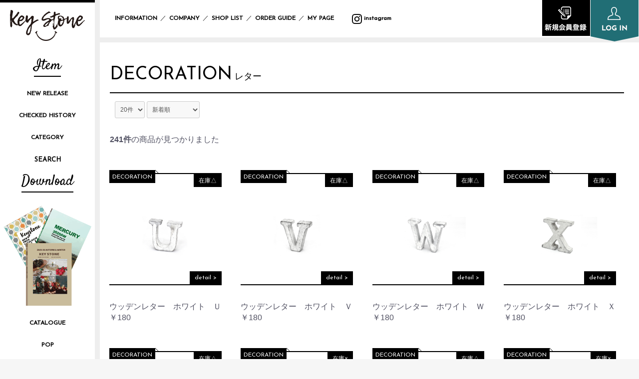

--- FILE ---
content_type: text/html; charset=UTF-8
request_url: https://www.ks-zakka.com/eccube/products/list?category_id=58
body_size: 20113
content:
<!doctype html>
<html lang="ja">
<head prefix="og: http://ogp.me/ns# fb: http://ogp.me/ns/fb# product: http://ogp.me/ns/product#">
    <meta charset="utf-8">
    <meta name="viewport" content="width=device-width, initial-scale=1, shrink-to-fit=no">
    <meta name="eccube-csrf-token" content="ifVZJQqBo3MC-ii8sQe8bOOZwCfdhuxZCQIfUQ3L0zE">
    <title>KEY STONE / レター</title>
            <meta name="author" content="有限会社キーストーン">
                    <meta name="keywords" content="キーストーン,インテリア雑貨,雑貨,西海岸スタイル,アメリカンスタイル,ナチュラルインテリア">
                    <meta name="keywords" content="レター">
<meta name="description" content="安くて可愛い雑貨メーカー、キーストーンの「レター」カテゴリーの商品一覧です。">
        <link rel="icon" href="/eccube/html/template/default/assets/img/common/favicon.ico">
    <link rel="stylesheet" href="https://maxcdn.bootstrapcdn.com/bootstrap/3.3.7/css/bootstrap.min.css">
    <link rel="stylesheet" href="https://use.fontawesome.com/releases/v5.3.1/css/all.css" integrity="sha384-mzrmE5qonljUremFsqc01SB46JvROS7bZs3IO2EmfFsd15uHvIt+Y8vEf7N7fWAU" crossorigin="anonymous">
    <link rel="stylesheet" href="//cdn.jsdelivr.net/jquery.slick/1.6.0/slick.css">
    <link rel="stylesheet" href="/eccube/html/template/default/assets/css/style.css">
        <script src="https://code.jquery.com/jquery-3.3.1.min.js" integrity="sha256-FgpCb/KJQlLNfOu91ta32o/NMZxltwRo8QtmkMRdAu8=" crossorigin="anonymous"></script>
    <script>
        $(function() {
            $.ajaxSetup({
                'headers': {
                    'ECCUBE-CSRF-TOKEN': $('meta[name="eccube-csrf-token"]').attr('content')
                }
            });
        });
    </script>
                    <!-- ▼download -->
            <script>
function imgdl(){
    if(window.confirm('画像データのダウンロードを開始します。\r\nダウンロードが始まるまで５秒以上掛かる場合があります。')){
        location.href = "/eccube/getimages";
    }
}
function imgdl2(){
    if(window.confirm('検索結果の画像データをダウンロードします。\r\nダウンロードが始まるまで５秒以上掛かる場合があります。')){
        location.href = "/eccube/search_getimages?category_id=58&name=";
    }
}
</script>
        <!-- ▲download -->
    <!-- ▼gfont -->
            <link href="https://fonts.googleapis.com/css?family=Josefin+Sans|Satisfy" rel="stylesheet">
<script type="text/javascript" src="/eccube/html/template/default/assets/js/footerFixed.js"></script>
        <!-- ▲gfont -->
    <!-- ▼IE11対策用 -->
            <script src="/eccube/html/template/default/assets/js/jquery-3.1.1.min.js"></script>
<script src="/eccube/html/template/default/assets/js/ofi.js"></script>
<script>objectFitImages();</script>
<script type="text/javascript">
$(function(){
	$(document).on('contextmenu',function(e){
		return false;
	});
});
</script>
        <!-- ▲IE11対策用 -->
    <!-- ▼GoogleAnalytics -->
            <meta name="google-site-verification" content="google-site-verification=qQ4EiygJ8XIZogXU1yqVuDksd9z5pwEdPY3wX7MicK0" />
<!-- Google tag (gtag.js) -->
<script async src="https://www.googletagmanager.com/gtag/js?id=G-L5G4LQFG7M"></script>
<script>
  window.dataLayer = window.dataLayer || [];
  function gtag(){dataLayer.push(arguments);}
  gtag('js', new Date());

  gtag('config', 'G-L5G4LQFG7M');
</script>
<link rel="shortcut icon" href="/favicons/favicon.ico" />
<link rel="apple-touch-icon" href="/favicons/apple-touch-icon-180x180.png" sizes="180x180">
<link rel="icon" type="image/png" href="/favicons/icon-192x192.png" sizes="192x192">
        <!-- ▲GoogleAnalytics -->

            </head>
<body id="page_product_list" class="product_page">

<div class="ec-layoutRole">
        
        
    <div class="ec-layoutRole__contents">
                            <div class="ec-layoutRole__left">
                    <!-- ▼ロゴ -->
            <div class="ec-headerRole">
    <div class="ec-headerRole__title">
        <div class="ec-headerTitle">
            <div class="ec-headerTitle__title">
                <h1 class="header_logo">
  <a href="https://www.ks-zakka.com/eccube/">
      <img src="/eccube/html/template/default/assets/img/top/shop_logo.png">
  </a>
</h1>
            </div>
        </div>
    </div>
</div>
        <!-- ▲ロゴ -->
    <!-- ▼カテゴリナビ(PC) -->
            

<script type="text/javascript">
	function entryChange(){
		if(document.getElementById('changeSelect')){
			id = document.getElementById('changeSelect').value;
			document.getElementById('cid').value=id;
			if(id == '15'){
				//フォーム
				document.getElementById('sab_category15').style.display = "";
				document.getElementById('sab_category14').style.display = "none";
				document.getElementById('sab_category13').style.display = "none";
				document.getElementById('sab_category12').style.display = "none";
				document.getElementById('sab_category11').style.display = "none";
				document.getElementById('sab_category10').style.display = "none";
				document.getElementById('sab_category9').style.display = "none";
				document.getElementById('sab_category7').style.display = "none";
				document.getElementById('sab_category5').style.display = "none";
				document.getElementById('sab_category1').style.display = "none";
			}else if(id == '14'){
				//フォーム
				document.getElementById('sab_category14').style.display = "";
				document.getElementById('sab_category15').style.display = "none";
				document.getElementById('sab_category13').style.display = "none";
				document.getElementById('sab_category12').style.display = "none";
				document.getElementById('sab_category11').style.display = "none";
				document.getElementById('sab_category10').style.display = "none";
				document.getElementById('sab_category9').style.display = "none";
				document.getElementById('sab_category7').style.display = "none";
				document.getElementById('sab_category5').style.display = "none";
				document.getElementById('sab_category1').style.display = "none";
			}else if(id == '13'){
				//フォーム
				document.getElementById('sab_category13').style.display = "";
				document.getElementById('sab_category15').style.display = "none";
				document.getElementById('sab_category14').style.display = "none";
				document.getElementById('sab_category12').style.display = "none";
				document.getElementById('sab_category11').style.display = "none";
				document.getElementById('sab_category10').style.display = "none";
				document.getElementById('sab_category9').style.display = "none";
				document.getElementById('sab_category7').style.display = "none";
				document.getElementById('sab_category5').style.display = "none";
				document.getElementById('sab_category1').style.display = "none";
			}else if(id == '12'){
				//フォーム
				document.getElementById('sab_category12').style.display = "";
				document.getElementById('sab_category15').style.display = "none";
				document.getElementById('sab_category14').style.display = "none";
				document.getElementById('sab_category13').style.display = "none";
				document.getElementById('sab_category11').style.display = "none";
				document.getElementById('sab_category10').style.display = "none";
				document.getElementById('sab_category9').style.display = "none";
				document.getElementById('sab_category7').style.display = "none";
				document.getElementById('sab_category5').style.display = "none";
				document.getElementById('sab_category1').style.display = "none";
			}else if(id == '11'){
				//フォーム
				document.getElementById('sab_category11').style.display = "";
				document.getElementById('sab_category15').style.display = "none";
				document.getElementById('sab_category14').style.display = "none";
				document.getElementById('sab_category13').style.display = "none";
				document.getElementById('sab_category12').style.display = "none";
				document.getElementById('sab_category10').style.display = "none";
				document.getElementById('sab_category9').style.display = "none";
				document.getElementById('sab_category7').style.display = "none";
				document.getElementById('sab_category5').style.display = "none";
				document.getElementById('sab_category1').style.display = "none";
			}else if(id == '10'){
				//フォーム
				document.getElementById('sab_category10').style.display = "";
				document.getElementById('sab_category15').style.display = "none";
				document.getElementById('sab_category14').style.display = "none";
				document.getElementById('sab_category13').style.display = "none";
				document.getElementById('sab_category12').style.display = "none";
				document.getElementById('sab_category11').style.display = "none";
				document.getElementById('sab_category9').style.display = "none";
				document.getElementById('sab_category7').style.display = "none";
				document.getElementById('sab_category5').style.display = "none";
				document.getElementById('sab_category1').style.display = "none";
			}else if(id == '9'){
				//フォーム
				document.getElementById('sab_category9').style.display = "";
				document.getElementById('sab_category15').style.display = "none";
				document.getElementById('sab_category14').style.display = "none";
				document.getElementById('sab_category13').style.display = "none";
				document.getElementById('sab_category12').style.display = "none";
				document.getElementById('sab_category11').style.display = "none";
				document.getElementById('sab_category10').style.display = "none";
				document.getElementById('sab_category7').style.display = "none";
				document.getElementById('sab_category5').style.display = "none";
				document.getElementById('sab_category1').style.display = "none";
			}else if(id == '7'){
				//フォーム
				document.getElementById('sab_category7').style.display = "";
				document.getElementById('sab_category15').style.display = "none";
				document.getElementById('sab_category14').style.display = "none";
				document.getElementById('sab_category13').style.display = "none";
				document.getElementById('sab_category12').style.display = "none";
				document.getElementById('sab_category11').style.display = "none";
				document.getElementById('sab_category10').style.display = "none";
				document.getElementById('sab_category9').style.display = "none";
				document.getElementById('sab_category5').style.display = "none";
				document.getElementById('sab_category1').style.display = "none";
			}else if(id == '5'){
				//フォーム
				document.getElementById('sab_category5').style.display = "";
				document.getElementById('sab_category15').style.display = "none";
				document.getElementById('sab_category14').style.display = "none";
				document.getElementById('sab_category13').style.display = "none";
				document.getElementById('sab_category12').style.display = "none";
				document.getElementById('sab_category11').style.display = "none";
				document.getElementById('sab_category10').style.display = "none";
				document.getElementById('sab_category9').style.display = "none";
				document.getElementById('sab_category7').style.display = "none";
				document.getElementById('sab_category1').style.display = "none";
				}else if(id == '1'){
				//フォーム
				document.getElementById('sab_category1').style.display = "";
				document.getElementById('sab_category15').style.display = "none";
				document.getElementById('sab_category14').style.display = "none";
				document.getElementById('sab_category13').style.display = "none";
				document.getElementById('sab_category12').style.display = "none";
				document.getElementById('sab_category11').style.display = "none";
				document.getElementById('sab_category10').style.display = "none";
				document.getElementById('sab_category9').style.display = "none";
				document.getElementById('sab_category7').style.display = "none";
				document.getElementById('sab_category5').style.display = "none";
			}else{
				//フォーム
				document.getElementById('sab_category15').style.display = "none";
				document.getElementById('sab_category14').style.display = "none";
				document.getElementById('sab_category13').style.display = "none";
				document.getElementById('sab_category12').style.display = "none";
				document.getElementById('sab_category11').style.display = "none";
				document.getElementById('sab_category10').style.display = "none";
				document.getElementById('sab_category9').style.display = "none";
				document.getElementById('sab_category7').style.display = "none";
				document.getElementById('sab_category5').style.display = "none";
				document.getElementById('sab_category1').style.display = "none";
			}
		}
	}

window.onload = entryChange;
	
</script>
<script type="text/javascript">
	function entryChange2(obj){
	var idx = obj.selectedIndex;
    var id2 = obj.options[idx].value; // 値
	document.getElementById('cid').value=id2;
			
			}
</script>
    <style>
    /* ========================================================== */
/*   ここから下がメニューの設定                               */
/* ========================================================== */

/* メニューのON/OFFを保存する為のチェックボックス 非表示 */
#menuOn{
  display : none
}

menu ul{
position: fixed
  font-size   : 20px;
  line-height : 20px;
  //height      : 40px;
  width       : 100%;
  min-width   : 290px;
  z-index: 10000;
  display: block;
}

/* メニュー */
#menuOn:checked + menu{
 //max-width : 960px;/*コンテナと同じ数値を指定しておく必要あり*/
  z-index   : 20;
}

input[type="text"]:focus { max-width : 960px;/*コンテナと同じ数値を指定しておく必要あり*/
  z-index   : 20;}

/* オーバーレイ                                         */
/* メニューが表示されているときに                   */
/* LightBoxのように画面全体を覆うブロックを表示する     */
/* これによってメニュー部分を除いて                     */
/* 画面全体がチェックボックスへのクリックになるので     */
/* メニュー以外の部分をクリックするとメニューが閉じます */
#menuOn:checked + menu + div.overlay{
display:block;
  position : fixed;
  top      :  0;
  bottom   :  0;
  left     :  0;
  right    :  0;
  z-index  : 10;
  background : rgba(0,0,0,0.5);
}

#menuOn:checked + menu ul{
  display: block;
  z-index  : 100;
}

menu li a{
  display       : block;
  padding       :  10px;
}

menu li{
    padding-top: 20px;
  list-style-type : none;
  /* メニュー要素の背景色と合わせる*/
  background:rgba(0,0,0,0.90);
  color        : #fff;
  min-width       :  105px;
  max-width       :  312px;
  white-space     : nowrap;
  text-overflow   : ellipsis;
}

menu ul{
  position: absolute;
  top    : -320px;
  left  : 190px;
  width:312px;
  display: none;
  height:100vh;
}

/* ハンバーガーメニュー */
#menuOn + menu::after {
  position     : absolute;
  z-index      : 30;
  display      : block;
  content      : 'SEARCH';/* ハンバーガーメニュー*/
  line-height  : 30px;
  width        : 190px;
  padding : 0;
  color        : #000;
  right        :  0px;
  left        :  0px;
  top          :  0px;
  background   : #fff;
  font-size:13px;
}



/* メニューを閉じる */
#menuOn:checked + menu::after {
    color:#fff;
 background   : #000;
  content : '検索';/* 閉じるボタン */
}

#menuOn + menu:hover::after {
  color:#fff;
 background   : #000;
  content : '検索';/* 閉じるボタン */
}


    </style>
 

<div class="side_nav">
<h1 class="nav_title">Item</h1>
<ul>
<li class="sub-menu side_nav_fst"><a href="/products/list?category_id=98" data-tooltip="新着商品">NEW RELEASE</a>
                                <ul class="sub-menu-nav">

                 <li>
                     <a href="https://www.ks-zakka.com/eccube/products/list?category_id=383">
        再入荷｜インドファブリックシリーズ
        </a>
                </li>
                
                 <li>
                     <a href="https://www.ks-zakka.com/eccube/products/list?category_id=382">
        新入荷｜クリスマス商品続々と入荷！
        </a>
                </li>
                
                 <li>
                     <a href="https://www.ks-zakka.com/eccube/products/list?category_id=381">
        新入荷｜今期のブランケットが揃いました！
        </a>
                </li>
                
                 <li>
                     <a href="https://www.ks-zakka.com/eccube/products/list?category_id=380">
        新入荷｜MCR STACKING MUG &amp; BAR MAT
        </a>
                </li>
                
                 <li>
                     <a href="https://www.ks-zakka.com/eccube/products/list?category_id=379">
        再入荷｜コットンメッシュバッグ
        </a>
                </li>
                
                 <li>
                     <a href="https://www.ks-zakka.com/eccube/products/list?category_id=378">
        新入荷｜PVCバッグシリーズ
        </a>
                </li>
                
                 <li>
                     <a href="https://www.ks-zakka.com/eccube/products/list?category_id=376">
        再入荷｜ブラス、アルミシリーズ
        </a>
                </li>
                
                 <li>
                     <a href="https://www.ks-zakka.com/eccube/products/list?category_id=375">
        再入荷｜PUB MIRROR
        </a>
                </li>
                
                 <li>
                     <a href="https://www.ks-zakka.com/eccube/products/list?category_id=374">
        新入荷｜LED FLOWER LIGHT
        </a>
                </li>
                
                 <li>
                     <a href="https://www.ks-zakka.com/eccube/products/list?category_id=373">
        新入荷｜コミックドッグ
        </a>
                </li>
                        </ul>
                                                                                                                                                                                                        </li>    
<li class="side_nav_fst"><a href="/user_data/checked-history" data-tooltip="閲覧履歴">CHECKED HISTORY</a></li>
<li class="sub-menu side_nav_fst"><a href="#" data-tooltip="カテゴリー">CATEGORY</a>
  

        <ul class="sub-menu-nav">
            
                                                                            <li>
                             <a href="https://www.ks-zakka.com/eccube/products/list?category_id=1">
        FASHION
        </a>
                    <ul class="sub-menu-nav">
                                 <li>
                             <a href="https://www.ks-zakka.com/eccube/products/list?category_id=35">
        バッグ
        </a>
        
                </li>
                                 <li>
                             <a href="https://www.ks-zakka.com/eccube/products/list?category_id=39">
        ポーチ
        </a>
        
                </li>
                                 <li>
                             <a href="https://www.ks-zakka.com/eccube/products/list?category_id=42">
        小物入れ
        </a>
        
                </li>
                                 <li>
                             <a href="https://www.ks-zakka.com/eccube/products/list?category_id=50">
        バンダナ・ハンカチ
        </a>
        
                </li>
                                 <li>
                             <a href="https://www.ks-zakka.com/eccube/products/list?category_id=74">
        その他
        </a>
        
                </li>
                        </ul>
        
                </li>
                                                    <li>
                             <a href="https://www.ks-zakka.com/eccube/products/list?category_id=5">
        CLOCK
        </a>
                    <ul class="sub-menu-nav">
                                 <li>
                             <a href="https://www.ks-zakka.com/eccube/products/list?category_id=49">
        ウォールデコレーション
        </a>
        
                </li>
                                 <li>
                             <a href="https://www.ks-zakka.com/eccube/products/list?category_id=48">
        スタンドデコレーション
        </a>
        
                </li>
                        </ul>
        
                </li>
                                                    <li>
                             <a href="https://www.ks-zakka.com/eccube/products/list?category_id=7">
        DECORATION
        </a>
                    <ul class="sub-menu-nav">
                                 <li>
                             <a href="https://www.ks-zakka.com/eccube/products/list?category_id=73">
        バラエティー
        </a>
        
                </li>
                                 <li>
                             <a href="https://www.ks-zakka.com/eccube/products/list?category_id=19">
        ライト・照明
        </a>
        
                </li>
                                 <li>
                             <a href="https://www.ks-zakka.com/eccube/products/list?category_id=26">
        ウォールデコレーション
        </a>
        
                </li>
                                 <li>
                             <a href="https://www.ks-zakka.com/eccube/products/list?category_id=34">
        スタンドデコレーション
        </a>
        
                </li>
                                 <li>
                             <a href="https://www.ks-zakka.com/eccube/products/list?category_id=53">
        ノスタルジック
        </a>
        
                </li>
                                 <li>
                             <a href="https://www.ks-zakka.com/eccube/products/list?category_id=58">
        レター
        </a>
        
                </li>
                        </ul>
        
                </li>
                                                                                        <li>
                             <a href="https://www.ks-zakka.com/eccube/products/list?category_id=9">
        SEASON
        </a>
                    <ul class="sub-menu-nav">
                                 <li>
                             <a href="https://www.ks-zakka.com/eccube/products/list?category_id=59">
        サマー
        </a>
        
                </li>
                                 <li>
                             <a href="https://www.ks-zakka.com/eccube/products/list?category_id=18">
        クリスマス
        </a>
        
                </li>
                                 <li>
                             <a href="https://www.ks-zakka.com/eccube/products/list?category_id=20">
        ブランケット
        </a>
        
                </li>
                                 <li>
                             <a href="https://www.ks-zakka.com/eccube/products/list?category_id=21">
        防寒具
        </a>
        
                </li>
                                 <li>
                             <a href="https://www.ks-zakka.com/eccube/products/list?category_id=65">
        レジャー
        </a>
        
                </li>
                                 <li>
                             <a href="https://www.ks-zakka.com/eccube/products/list?category_id=97">
        その他
        </a>
        
                </li>
                        </ul>
        
                </li>
                                                    <li>
                             <a href="https://www.ks-zakka.com/eccube/products/list?category_id=10">
        INTERIOR
        </a>
                    <ul class="sub-menu-nav">
                                 <li>
                             <a href="https://www.ks-zakka.com/eccube/products/list?category_id=23">
        マット
        </a>
        
                </li>
                                 <li>
                             <a href="https://www.ks-zakka.com/eccube/products/list?category_id=24">
        クッション
        </a>
        
                </li>
                                 <li>
                             <a href="https://www.ks-zakka.com/eccube/products/list?category_id=28">
        マルチカバー/カーテン
        </a>
        
                </li>
                                 <li>
                             <a href="https://www.ks-zakka.com/eccube/products/list?category_id=29">
        サニタリー
        </a>
        
                </li>
                                 <li>
                             <a href="https://www.ks-zakka.com/eccube/products/list?category_id=30">
        収納
        </a>
        
                </li>
                                 <li>
                             <a href="https://www.ks-zakka.com/eccube/products/list?category_id=31">
        その他
        </a>
        
                </li>
                                 <li>
                             <a href="https://www.ks-zakka.com/eccube/products/list?category_id=33">
        ウォールデコレーション
        </a>
        
                </li>
                                 <li>
                             <a href="https://www.ks-zakka.com/eccube/products/list?category_id=38">
        フラワーベース
        </a>
        
                </li>
                                 <li>
                             <a href="https://www.ks-zakka.com/eccube/products/list?category_id=44">
        フレーム
        </a>
        
                </li>
                                 <li>
                             <a href="https://www.ks-zakka.com/eccube/products/list?category_id=45">
        小物入れ
        </a>
        
                </li>
                                 <li>
                             <a href="https://www.ks-zakka.com/eccube/products/list?category_id=51">
        ライト・照明
        </a>
        
                </li>
                                 <li>
                             <a href="https://www.ks-zakka.com/eccube/products/list?category_id=52">
        レター
        </a>
        
                </li>
                        </ul>
        
                </li>
                                                    <li>
                             <a href="https://www.ks-zakka.com/eccube/products/list?category_id=11">
        KITCHEN
        </a>
                    <ul class="sub-menu-nav">
                                 <li>
                             <a href="https://www.ks-zakka.com/eccube/products/list?category_id=61">
        カトラリー
        </a>
        
                </li>
                                 <li>
                             <a href="https://www.ks-zakka.com/eccube/products/list?category_id=25">
        テーブルウエア
        </a>
        
                </li>
                                 <li>
                             <a href="https://www.ks-zakka.com/eccube/products/list?category_id=36">
        ファブリック
        </a>
        
                </li>
                                 <li>
                             <a href="https://www.ks-zakka.com/eccube/products/list?category_id=62">
        バラエティー
        </a>
        
                </li>
                        </ul>
        
                </li>
                                                    <li>
                             <a href="https://www.ks-zakka.com/eccube/products/list?category_id=12">
        GREEN
        </a>
                    <ul class="sub-menu-nav">
                                 <li>
                             <a href="https://www.ks-zakka.com/eccube/products/list?category_id=54">
        プランター・ハンギング
        </a>
        
                </li>
                                 <li>
                             <a href="https://www.ks-zakka.com/eccube/products/list?category_id=55">
        イミテーション
        </a>
        
                </li>
                        </ul>
        
                </li>
                                                    <li>
                             <a href="https://www.ks-zakka.com/eccube/products/list?category_id=13">
        KIDS
        </a>
                    <ul class="sub-menu-nav">
                                 <li>
                             <a href="https://www.ks-zakka.com/eccube/products/list?category_id=70">
        バッグ
        </a>
        
                </li>
                                 <li>
                             <a href="https://www.ks-zakka.com/eccube/products/list?category_id=71">
        レイングッズ
        </a>
        
                </li>
                                 <li>
                             <a href="https://www.ks-zakka.com/eccube/products/list?category_id=72">
        サングラス
        </a>
        
                </li>
                        </ul>
        
                </li>
                                                    <li>
                             <a href="https://www.ks-zakka.com/eccube/products/list?category_id=14">
        FERNANDA
        </a>
                    <ul class="sub-menu-nav">
                                 <li>
                             <a href="https://www.ks-zakka.com/eccube/products/list?category_id=255">
        テスター
        </a>
        
                </li>
                                 <li>
                             <a href="https://www.ks-zakka.com/eccube/products/list?category_id=75">
        ボディーケア用品
        </a>
        
                </li>
                                 <li>
                             <a href="https://www.ks-zakka.com/eccube/products/list?category_id=77">
        ハンドケア用品
        </a>
        
                </li>
                                 <li>
                             <a href="https://www.ks-zakka.com/eccube/products/list?category_id=78">
        ヘアケア用品
        </a>
        
                </li>
                                 <li>
                             <a href="https://www.ks-zakka.com/eccube/products/list?category_id=79">
        アロマ
        </a>
        
                </li>
                                 <li>
                             <a href="https://www.ks-zakka.com/eccube/products/list?category_id=76">
        その他
        </a>
        
                </li>
                        </ul>
        
                </li>
                                                    <li>
                             <a href="https://www.ks-zakka.com/eccube/products/list?category_id=15">
        MERCURY
        </a>
                    <ul class="sub-menu-nav">
                                 <li>
                             <a href="https://www.ks-zakka.com/eccube/products/list?category_id=80">
        収納
        </a>
        
                </li>
                                 <li>
                             <a href="https://www.ks-zakka.com/eccube/products/list?category_id=81">
        ファブリック
        </a>
        
                </li>
                                 <li>
                             <a href="https://www.ks-zakka.com/eccube/products/list?category_id=82">
        ガレージ
        </a>
        
                </li>
                                 <li>
                             <a href="https://www.ks-zakka.com/eccube/products/list?category_id=83">
        クロック
        </a>
        
                </li>
                                 <li>
                             <a href="https://www.ks-zakka.com/eccube/products/list?category_id=84">
        ステーショナリー
        </a>
        
                </li>
                                 <li>
                             <a href="https://www.ks-zakka.com/eccube/products/list?category_id=85">
        その他
        </a>
        
                </li>
                                 <li>
                             <a href="https://www.ks-zakka.com/eccube/products/list?category_id=86">
        テーブルウエア
        </a>
        
                </li>
                                 <li>
                             <a href="https://www.ks-zakka.com/eccube/products/list?category_id=88">
        ライト・照明
        </a>
        
                </li>
                                 <li>
                             <a href="https://www.ks-zakka.com/eccube/products/list?category_id=90">
        マット
        </a>
        
                </li>
                                 <li>
                             <a href="https://www.ks-zakka.com/eccube/products/list?category_id=91">
        サニタリー
        </a>
        
                </li>
                                 <li>
                             <a href="https://www.ks-zakka.com/eccube/products/list?category_id=92">
        アウトドア
        </a>
        
                </li>
                                 <li>
                             <a href="https://www.ks-zakka.com/eccube/products/list?category_id=94">
        バッグ
        </a>
        
                </li>
                                 <li>
                             <a href="https://www.ks-zakka.com/eccube/products/list?category_id=95">
        ウォールデコレーション
        </a>
        
                </li>
                                 <li>
                             <a href="https://www.ks-zakka.com/eccube/products/list?category_id=96">
        レイングッズ
        </a>
        
                </li>
                        </ul>
        
                </li>
                                                 <!--{* ▼会員だけに表示 *}-->
               <!-- -->
                                                                                                                             <li>
                             <a href="https://www.ks-zakka.com/eccube/products/list?category_id=271">
        KS collection
        </a>
        
                </li>
                                </ul>
        
</li>
<li class="sub-menu side_nav_fst" style="z-index:100;">
<label for="menuOn">
    <input id="menuOn" type="checkbox">
<menu>
<ul class="sub-menu-nav">
    <li>
        <div class="ec-headerSearch">
    <form method="get" class="searchform" action="/products/list">
        <div class="ec-headerSearch__category">
            <div class="ec-select">
                            <select name="category_id1" class="category_id ec-select_search" id="changeSelect" onchange="entryChange();">
								<option value="">カテゴリーを選択</option>
								<option value="15">MERCURY</option>
								<option value="14">FERNANDA</option>
								<option value="13">KIDS</option>
								<option value="12">GREEN</option>
								<option value="11">KITCHEN</option>
								<option value="10">INTERIOR</option>
								<option value="9">SEASON</option>
								<option value="7">DECORATION</option>
								<option value="5">CLOCK</option>
								<option value="1">FASHION</option>
								<!--{* ▼会員だけに表示 *}-->
							</select>
							 </div>
	<div class="ec-select">			
    <select name="category_id2" class="category_id ec-select_search" id="sab_category15" onchange="entryChange2(this);">
		<option value="">サブカテゴリーを選択</option>
		<option value="94">　バッグ</option>
		<option value="80">　収納</option>
		<option value="81">　ファブリック</option>
		<option value="82">　ガレージ</option>
		<option value="83">　クロック</option>
		<option value="84">　ステーショナリー</option>
		<option value="95">　ウォールデコレーション</option>
		<option value="96">　レイングッズ</option>
		<option value="86">　テーブルウエア</option>
		<option value="87">　デコレーション</option>
		<option value="92">　アウトドア</option>
		<option value="90">　マット</option>
		<option value="91">　サニタリー</option>
		<option value="93">　インテリア</option>
		<option value="88">　ライト・照明</option>
		<option value="85">　その他</option>
		</select>
		<select name="category_id3" class="category_id ec-select_search" id="sab_category14" onchange="entryChange2(this);">	
		<option value="">サブカテゴリーを選択</option>
			<option value="75">　ボディーケア用品</option>
			<option value="77">　ハンドケア用品</option>
			<option value="78">　ヘアケア用品</option>
			<option value="79">　アロマ</option>
			<option value="76">　その他</option>
		</select>
		<select name="category_id4" class="category_id ec-select_search" id="sab_category13" onchange="entryChange2(this);">	
		<option value="">サブカテゴリーを選択</option>
			<option value="70">　バッグ</option>
			<option value="69">　バラエティー</option>
			<option value="68">　カトラリー</option>
			<option value="67">　テーブルウェア</option>
			<option value="71">　レイングッズ</option>
			<option value="72">　サングラス</option>
		</select>
		<select name="category_id5" class="category_id ec-select_search" id="sab_category12" onchange="entryChange2(this);">	
		<option value="">サブカテゴリーを選択</option>
			<option value="54">　プランター・ハンギング</option>
			<option value="55">　イミテーション</option>
			<option value="56">　クッション</option>
			<option value="57">　ウォールデコレーション</option>
			<option value="40">　その他</option>
		</select>
		<select name="category_id6" class="category_id ec-select_search" id="sab_category11" onchange="entryChange2(this);">
		<option value="">サブカテゴリーを選択</option>
			<option value="61">　カトラリー</option>
			<option value="22">　マット</option>
			<option value="25">　テーブルウエア</option>
			<option value="36">　ファブリック</option>
			<option value="62">　バラエティー</option>
			<option value="37">　収納</option>
			<option value="41">　バッグ</option>
			<option value="63">　その他</option>
		</select>
		<select name="category_id7" class="category_id ec-select_search" id="sab_category10" onchange="entryChange2(this);">	
		<option value="">サブカテゴリーを選択</option>
			<option value="52">　レター</option>
			<option value="51">　ライト・照明</option>
			<option value="46">　テーブルウエア</option>
			<option value="44">　フレーム</option>
			<option value="23">　マット</option>
			<option value="24">　クッション</option>
			<option value="28">　マルチカバー/カーテン</option>
			<option value="29">　サニタリー</option>
			<option value="30">　収納</option>
			<option value="32">　ステーショナリー</option>
			<option value="33">　ウォールデコレーション</option>
			<option value="60">　バラエティー</option>
			<option value="38">　ポーチ</option>
			<option value="45">　小物入れ</option>
			<option value="66">　サニタリー</option>
			<option value="31">　その他</option>
		</select>
		<select name="category_id8" class="category_id ec-select_search" id="sab_category9" onchange="entryChange2(this);">
		<option value="">サブカテゴリーを選択</option>
			<option value="59">　サマー</option>
			<option value="18">　クリスマス</option>
			<option value="20">　ブランケット</option>
			<option value="21">　防寒具</option>
			<option value="64">　バッグ</option>
			<option value="65">　レジャー</option>
			<option value="97">　その他</option>
		</select>
		<select name="category_id9" class="category_id ec-select_search" id="sab_category7" onchange="entryChange2(this);">	
		<option value="">サブカテゴリーを選択</option>
			<option value="73">　バラエティー</option>
			<option value="47">　フレーム</option>
			<option value="19">　ライト・照明</option>
			<option value="26">　ウォールデコレーション</option>
			<option value="34">　スタンドデコレーション</option>
			<option value="53">　ノスタルジック</option>
			<option value="58">　レター</option>
		</select>
		<select name="category_id9" class="category_id ec-select_search" id="sab_category5" onchange="entryChange2(this);">	
		<option value="">サブカテゴリーを選択</option>
			<option value="49">　ウォールデコレーション</option>
			<option value="48">　スタンドデコレーション</option>
		</select>
		<select name="category_id10" class="category_id ec-select_search" id="sab_category1" onchange="entryChange2(this);">	
		<option value="">サブカテゴリーを選択</option>
			<option value="35">　バッグ</option>
			<option value="39">　ポーチ</option>
			<option value="42">　小物入れ</option>
			<option value="50">　ファブリック</option>
			<option value="74">　その他</option>
		</select>
            </div>
            
            <div class="ec-check_tag">
            <h3>タグを選択</h3>
            <div>
            <input type="checkbox" name="tag_id" id="tag1" value="20"><label for="tag1" class="checkbox">デコラティブ</label><br>
            <input type="checkbox" name="tag_id" id="tag2" value="19"><label for="tag2" class="checkbox">インダストリアル</label><br>
            <input type="checkbox" name="tag_id" id="tag3" value="18"><label for="tag3" class="checkbox">ストリート</label><br>
            <input type="checkbox" name="tag_id" id="tag4" value="17"><label for="tag4" class="checkbox">トライバル</label><br>
            <input type="checkbox" name="tag_id" id="tag5" value="16"><label for="tag5" class="checkbox">サーフ・トロピカル</label><br>
            <input type="checkbox" name="tag_id" id="tag6" value="15"><label for="tag6" class="checkbox">シャビー・シック</label><br>
            <input type="checkbox" name="tag_id" id="tag7" value="14"><label for="tag7" class="checkbox">アウトドア</label><br>
            <input type="checkbox" name="tag_id" id="tag8" value="13"><label for="tag8" class="checkbox">シンプル</label><br>
            <input type="checkbox" name="tag_id" id="tag9" value="12"><label for="tag9" class="checkbox">ヨーロピアン</label><br>
            </div>
            <div>
            <input type="checkbox" name="tag_id" id="tag10" value="11"><label for="tag10" class="checkbox">ポップ・キュート</label><br>
            <input type="checkbox" name="tag_id" id="tag11" value="10"><label for="tag11" class="checkbox">モダン</label><br>
            <input type="checkbox" name="tag_id" id="tag12" value="9"><label for="tag12" class="checkbox">クラフト</label><br>
            <input type="checkbox" name="tag_id" id="tag13" value="8"><label for="tag13" class="checkbox">エレガント</label><br>
            <input type="checkbox" name="tag_id" id="tag14" value="7"><label for="tag14" class="checkbox">ナチュラル</label><br>
            <input type="checkbox" name="tag_id" id="tag15" value="6"><label for="tag15" class="checkbox">カラフル</label><br>
            <input type="checkbox" name="tag_id" id="tag16" value="5"><label for="tag16" class="checkbox">アメリカ</label><br>
            <input type="checkbox" name="tag_id" id="tag17" value="4"><label for="tag17" class="checkbox">ビンテージ</label><br>
            </div>
            </div>
        </div>
        <div class="ec-headerSearch__keyword">
            <div class="ec-input">
                <input type="search" name="page_name" maxlength="50" class="search-name" placeholder="ページ数" />
            </div>
        </div>
        <br>
        <div class="ec-headerSearch__keyword">
            <div class="ec-input">
                <input type="search" name="name" maxlength="50" class="search-name" placeholder="キーワード、品番" />
            </div>
<input type="hidden" name="category_id" id="cid" value="">
			
        </div>
        <div class="ec-headerSearch__btn">
        <button type="submit">
                    <div class="ec-icon">
                        検索する
                        
                    </div>
                </button>
                </div>
    </form>
</div>
    </li>
</ul>
</menu>
 <div class="overlay"></div>
  </label>
</li>
<!--{* ▼会員だけに表示 *}-->
</ul>
<h1 class="nav_title">Download</h1>
<ul>
<li><a href="/products/list?category_id=8"><img src="/eccube/html/user_data/cataloguejkts_2025AW.png"></a></li>
<li class="side_nav_fst"><a href="/products/list?category_id=8" data-tooltip="カタログの取得・閲覧">CATALOGUE</a></li> 
<li class="side_nav_fst"><a href="/products/list?category_id=102" data-tooltip="ポップ">POP</a></li>
<li class="side_nav_fst"><a href="/user_data/stocklist" data-tooltip="在庫表">STOCK LIST</a></li>
<li class="side_nav_fst"><a href="/user_data/ordersheet" data-tooltip="注文表">ORDER SHEET</a></li>
</ul>
</div>
        <!-- ▲カテゴリナビ(PC) -->

            </div>
        
                                    
        <div class="ec-layoutRole__mainWithColumn">
                                        <div class="ec-layoutRole__mainTop">
                        <!-- ▼ヘッダー(商品検索・ログインナビ・カート) -->
            <div class="ec-headerNaviRole">
    <div class="ec-headerNaviRole__left">
        <div class="sp_logo"><a href="/"><img src="/eccube/html/template/default/assets/img/top/shop_logo.png"></a></div>
        <div class="ec-headerNav">
        <a href="/user_data/information" data-tooltip="新着情報">INFORMATION</a>／<a href="/user_data/company" data-tooltip="会社概要">COMPANY</a><!--／<a href="/eccube/user_data/recruit" data-tooltip="採用情報">RECRUIT</a>-->／<a href="/user_data/shoplist" data-tooltip="店舗一覧">SHOP LIST</a>／<a href="/user_data/orderguide" data-tooltip="注文ガイド">ORDER GUIDE</a>／<a href="/mypage/" data-tooltip="マイページ">MY PAGE　　</a><a href="https://www.instagram.com/key_stone_zakka/" target="_blank"><img src="/eccube/html/template/default/assets/img/common/header_insta_logo.png" style="vertical-align:middle;width:20px; "> instagram</a>

        </div>
        <div class="ec-headerRole__navSP">
            
<div class="ec-headerNavSP">
    <i class="fas fa-bars"></i>
</div>
        </div>
    </div>
    <div class="ec-headerNaviRole__right">
        <div class="ec-headerNaviRole__nav">
            

<div class="ec-headerNav_r">
            <div class="ec-headerRole__touroku">
            <a href="/user_data/registration"><img src="/eccube/html/template/default/assets/img/top/btn_touroku.png"></a>
        </div>
        <div class="ec-headerRole__login">
            <a href="/mypage/login" target="_parent"><img src="/eccube/html/template/default/assets/img/top/btn_login.png"></a>
        </div></div>
        </div>
    </div>
    
</div>
        <!-- ▲ヘッダー(商品検索・ログインナビ・カート) -->

                </div>
            
                        
            <div class="ec-searchnavRole">
            <form name="form1" id="form1" method="get" action="">
                                    <input type="hidden" id="mode"
                           name="mode"
                           />
                                    <input type="hidden" id="tag"
                           name="tag"
                           />
                                    <input type="hidden" id="category_id"
                           name="category_id"
                           value="58" />
                                    <input type="hidden" id="name"
                           name="name"
                           />
                                    <input type="hidden" id="pageno"
                           name="pageno"
                           />
                                    <input type="hidden" id="disp_number"
                           name="disp_number"
                           value="0" />
                                    <input type="hidden" id="orderby"
                           name="orderby"
                           value="0" />
                                    <input type="hidden" id="page_name"
                           name="page_name"
                           />
                            </form>
            <div class="ec-searchnavRole__topicpath">
                <div class="ec-topicpath__left">
                <ol class="ec-topicpath">
                                                                        <li class="ec-topicpath__item"><a
                                        href="https://www.ks-zakka.com/eccube/products/list?category_id=7">DECORATION</a>
                            </li>
                                                    <li class="ec-topicpath__item"><a
                                        href="https://www.ks-zakka.com/eccube/products/list?category_id=58">レター</a>
                            </li>
                                                                                </ol>
                
                </div>
                
                <!--{* ▼会員だけに表示 *}-->
                            </div>
            
                                <div class="ec-select">
                            <select id="" name="disp_number" class="disp-number form-control"><option value="0">20件</option><option value="1">40件</option><option value="2">60件</option></select>
                            <select id="" name="orderby" class="order-by form-control"><option value="0">新着順</option><option value="1">価格が高い順</option><option value="2">価格が低い順</option></select>
                    </div>
                            
            <div class="ec-searchnavRole__infos">
			
                        <!--{* ▼上記以外の表示 *}-->
                    <div class="ec-searchnavRole__counter">
                                            <span class="ec-font-bold">241件</span><span>の商品が見つかりました</span>
                                        </div>
                                                                </div>
            
        </div>
                    <div class="ec-shelfRole">
                <ul class="ec-shelfGrid">
                                        
                        <li class="ec-shelfGrid__item">
                                <!--{* ▼カタログカテゴリ用表示 *}-->
                                                            <!--{* ▼通常表示 *}-->
                                                                                                                                                                                                    <!--ここから-->
                                    <a href="https://www.ks-zakka.com/eccube/products/list?category_id=7">
                                    <!--DECORATION-->
                                    </a>
                                    <a href="https://www.ks-zakka.com/eccube/products/detail/6455">
                                    <p class="ec-shelfGrid__item-image sqbox">
                                                <span class="stock_box">
                                                                                                                                                                    在庫△
                                                         
                                                                                                    </span>
                                                <span class="detail_link">detail ></span>
                                                <img src="/eccube/html/upload/save_image/WOLEWHU.jpg" class="object-fit-img">
                                            </p>
                                            <p><br>
                                            ウッデンレター　ホワイト　Ｕ</p>
                                                                        
                            
                             <p class="newitem-tag">
                                                                                                                                                           <a href="https://www.ks-zakka.com/eccube/products/list?category_id=7">
                                    DECORATION
                                    </a>
                                                                                                                                                                                                                                                                                                                                                                </p>
                        <p class="price02-default" style="margin-bottom:1em;">
                                                                                                                         <!--▽SALEカテゴリのみ表示/-->        
                                                                                                                                                                                                                                                                                                                                                                                                                                                                                                                                                                            <!--△/SALEカテゴリのみ表示--> 
                                                                                            ￥180
                                                

                                                                                        
                                           
                                            
                            </p>
                                    </a>
                                        <!--{* ▼会員だけに表示 *}-->
                                                                                <!--{* ▲会員だけに価格表示 *}-->
                                    <!--ここまで-->
                                                                                                                                                                                                                                                                                                                                                                                                        <!--{* ▲通常表示 *}-->
                                                            </li>
                                        
                        <li class="ec-shelfGrid__item">
                                <!--{* ▼カタログカテゴリ用表示 *}-->
                                                            <!--{* ▼通常表示 *}-->
                                                                                                                                                                                                    <!--ここから-->
                                    <a href="https://www.ks-zakka.com/eccube/products/list?category_id=7">
                                    <!--DECORATION-->
                                    </a>
                                    <a href="https://www.ks-zakka.com/eccube/products/detail/6456">
                                    <p class="ec-shelfGrid__item-image sqbox">
                                                <span class="stock_box">
                                                                                                                                                                    在庫△
                                                         
                                                                                                    </span>
                                                <span class="detail_link">detail ></span>
                                                <img src="/eccube/html/upload/save_image/WOLEWHV.jpg" class="object-fit-img">
                                            </p>
                                            <p><br>
                                            ウッデンレター　ホワイト　Ｖ</p>
                                                                        
                            
                             <p class="newitem-tag">
                                                                                                                                                           <a href="https://www.ks-zakka.com/eccube/products/list?category_id=7">
                                    DECORATION
                                    </a>
                                                                                                                                                                                                                                                                                                                                                                </p>
                        <p class="price02-default" style="margin-bottom:1em;">
                                                                                                                         <!--▽SALEカテゴリのみ表示/-->        
                                                                                                                                                                                                                                                                                                                                                                                                                                                                                                                                                                            <!--△/SALEカテゴリのみ表示--> 
                                                                                            ￥180
                                                

                                                                                        
                                           
                                            
                            </p>
                                    </a>
                                        <!--{* ▼会員だけに表示 *}-->
                                                                                <!--{* ▲会員だけに価格表示 *}-->
                                    <!--ここまで-->
                                                                                                                                                                                                                                                                                                                                                                                                        <!--{* ▲通常表示 *}-->
                                                            </li>
                                        
                        <li class="ec-shelfGrid__item">
                                <!--{* ▼カタログカテゴリ用表示 *}-->
                                                            <!--{* ▼通常表示 *}-->
                                                                                                                                                                                                    <!--ここから-->
                                    <a href="https://www.ks-zakka.com/eccube/products/list?category_id=7">
                                    <!--DECORATION-->
                                    </a>
                                    <a href="https://www.ks-zakka.com/eccube/products/detail/6457">
                                    <p class="ec-shelfGrid__item-image sqbox">
                                                <span class="stock_box">
                                                                                                                                                                    在庫△
                                                         
                                                                                                    </span>
                                                <span class="detail_link">detail ></span>
                                                <img src="/eccube/html/upload/save_image/WOLEWHW.jpg" class="object-fit-img">
                                            </p>
                                            <p><br>
                                            ウッデンレター　ホワイト　Ｗ</p>
                                                                        
                            
                             <p class="newitem-tag">
                                                                                                                                                           <a href="https://www.ks-zakka.com/eccube/products/list?category_id=7">
                                    DECORATION
                                    </a>
                                                                                                                                                                                                                                                                                                                                                                </p>
                        <p class="price02-default" style="margin-bottom:1em;">
                                                                                                                         <!--▽SALEカテゴリのみ表示/-->        
                                                                                                                                                                                                                                                                                                                                                                                                                                                                                                                                                                            <!--△/SALEカテゴリのみ表示--> 
                                                                                            ￥180
                                                

                                                                                        
                                           
                                            
                            </p>
                                    </a>
                                        <!--{* ▼会員だけに表示 *}-->
                                                                                <!--{* ▲会員だけに価格表示 *}-->
                                    <!--ここまで-->
                                                                                                                                                                                                                                                                                                                                                                                                        <!--{* ▲通常表示 *}-->
                                                            </li>
                                        
                        <li class="ec-shelfGrid__item">
                                <!--{* ▼カタログカテゴリ用表示 *}-->
                                                            <!--{* ▼通常表示 *}-->
                                                                                                                                                                                                    <!--ここから-->
                                    <a href="https://www.ks-zakka.com/eccube/products/list?category_id=7">
                                    <!--DECORATION-->
                                    </a>
                                    <a href="https://www.ks-zakka.com/eccube/products/detail/6458">
                                    <p class="ec-shelfGrid__item-image sqbox">
                                                <span class="stock_box">
                                                                                                                                                                    在庫△
                                                         
                                                                                                    </span>
                                                <span class="detail_link">detail ></span>
                                                <img src="/eccube/html/upload/save_image/WOLEWHX.jpg" class="object-fit-img">
                                            </p>
                                            <p><br>
                                            ウッデンレター　ホワイト　Ｘ</p>
                                                                        
                            
                             <p class="newitem-tag">
                                                                                                                                                           <a href="https://www.ks-zakka.com/eccube/products/list?category_id=7">
                                    DECORATION
                                    </a>
                                                                                                                                                                                                                                                                                                                                                                </p>
                        <p class="price02-default" style="margin-bottom:1em;">
                                                                                                                         <!--▽SALEカテゴリのみ表示/-->        
                                                                                                                                                                                                                                                                                                                                                                                                                                                                                                                                                                            <!--△/SALEカテゴリのみ表示--> 
                                                                                            ￥180
                                                

                                                                                        
                                           
                                            
                            </p>
                                    </a>
                                        <!--{* ▼会員だけに表示 *}-->
                                                                                <!--{* ▲会員だけに価格表示 *}-->
                                    <!--ここまで-->
                                                                                                                                                                                                                                                                                                                                                                                                        <!--{* ▲通常表示 *}-->
                                                            </li>
                                        
                        <li class="ec-shelfGrid__item">
                                <!--{* ▼カタログカテゴリ用表示 *}-->
                                                            <!--{* ▼通常表示 *}-->
                                                                                                                                                                                                    <!--ここから-->
                                    <a href="https://www.ks-zakka.com/eccube/products/list?category_id=7">
                                    <!--DECORATION-->
                                    </a>
                                    <a href="https://www.ks-zakka.com/eccube/products/detail/6459">
                                    <p class="ec-shelfGrid__item-image sqbox">
                                                <span class="stock_box">
                                                                                                                                                                    在庫△
                                                         
                                                                                                    </span>
                                                <span class="detail_link">detail ></span>
                                                <img src="/eccube/html/upload/save_image/WOLEWHY.jpg" class="object-fit-img">
                                            </p>
                                            <p><br>
                                            ウッデンレター　ホワイト　Ｙ</p>
                                                                        
                            
                             <p class="newitem-tag">
                                                                                                                                                           <a href="https://www.ks-zakka.com/eccube/products/list?category_id=7">
                                    DECORATION
                                    </a>
                                                                                                                                                                                                                                                                                                                                                                </p>
                        <p class="price02-default" style="margin-bottom:1em;">
                                                                                                                         <!--▽SALEカテゴリのみ表示/-->        
                                                                                                                                                                                                                                                                                                                                                                                                                                                                                                                                                                            <!--△/SALEカテゴリのみ表示--> 
                                                                                            ￥180
                                                

                                                                                        
                                           
                                            
                            </p>
                                    </a>
                                        <!--{* ▼会員だけに表示 *}-->
                                                                                <!--{* ▲会員だけに価格表示 *}-->
                                    <!--ここまで-->
                                                                                                                                                                                                                                                                                                                                                                                                        <!--{* ▲通常表示 *}-->
                                                            </li>
                                        
                        <li class="ec-shelfGrid__item">
                                <!--{* ▼カタログカテゴリ用表示 *}-->
                                                            <!--{* ▼通常表示 *}-->
                                                                                                                                                                                                    <!--ここから-->
                                    <a href="https://www.ks-zakka.com/eccube/products/list?category_id=7">
                                    <!--DECORATION-->
                                    </a>
                                    <a href="https://www.ks-zakka.com/eccube/products/detail/6460">
                                    <p class="ec-shelfGrid__item-image sqbox">
                                                <span class="stock_box">
                                                                                                                                                                    在庫×
                                                         
                                                                                                    </span>
                                                <span class="detail_link">detail ></span>
                                                <img src="/eccube/html/upload/save_image/WOLEWHZ.jpg" class="object-fit-img">
                                            </p>
                                            <p><br>
                                            ウッデンレター　ホワイト　Ｚ</p>
                                                                        
                            
                             <p class="newitem-tag">
                                                                                                                                                           <a href="https://www.ks-zakka.com/eccube/products/list?category_id=7">
                                    DECORATION
                                    </a>
                                                                                                                                                                                                                                                                                                                                                                </p>
                        <p class="price02-default" style="margin-bottom:1em;">
                                                                                                                         <!--▽SALEカテゴリのみ表示/-->        
                                                                                                                                                                                                                                                                                                                                                                                                                                                                                                                                                                            <!--△/SALEカテゴリのみ表示--> 
                                                                                            ￥180
                                                

                                                                                        
                                           
                                            
                            </p>
                                    </a>
                                        <!--{* ▼会員だけに表示 *}-->
                                                                                <!--{* ▲会員だけに価格表示 *}-->
                                    <!--ここまで-->
                                                                                                                                                                                                                                                                                                                                                                                                        <!--{* ▲通常表示 *}-->
                                                            </li>
                                        
                        <li class="ec-shelfGrid__item">
                                <!--{* ▼カタログカテゴリ用表示 *}-->
                                                            <!--{* ▼通常表示 *}-->
                                                                                                                                                                                                    <!--ここから-->
                                    <a href="https://www.ks-zakka.com/eccube/products/list?category_id=7">
                                    <!--DECORATION-->
                                    </a>
                                    <a href="https://www.ks-zakka.com/eccube/products/detail/6454">
                                    <p class="ec-shelfGrid__item-image sqbox">
                                                <span class="stock_box">
                                                                                                                                                                    在庫△
                                                         
                                                                                                    </span>
                                                <span class="detail_link">detail ></span>
                                                <img src="/eccube/html/upload/save_image/WOLEWHT.jpg" class="object-fit-img">
                                            </p>
                                            <p><br>
                                            ウッデンレター　ホワイト　Ｔ</p>
                                                                        
                            
                             <p class="newitem-tag">
                                                                                                                                                           <a href="https://www.ks-zakka.com/eccube/products/list?category_id=7">
                                    DECORATION
                                    </a>
                                                                                                                                                                                                                                                                                                                                                                </p>
                        <p class="price02-default" style="margin-bottom:1em;">
                                                                                                                         <!--▽SALEカテゴリのみ表示/-->        
                                                                                                                                                                                                                                                                                                                                                                                                                                                                                                                                                                            <!--△/SALEカテゴリのみ表示--> 
                                                                                            ￥180
                                                

                                                                                        
                                           
                                            
                            </p>
                                    </a>
                                        <!--{* ▼会員だけに表示 *}-->
                                                                                <!--{* ▲会員だけに価格表示 *}-->
                                    <!--ここまで-->
                                                                                                                                                                                                                                                                                                                                                                                                        <!--{* ▲通常表示 *}-->
                                                            </li>
                                        
                        <li class="ec-shelfGrid__item">
                                <!--{* ▼カタログカテゴリ用表示 *}-->
                                                            <!--{* ▼通常表示 *}-->
                                                                                                                                                                                                    <!--ここから-->
                                    <a href="https://www.ks-zakka.com/eccube/products/list?category_id=7">
                                    <!--DECORATION-->
                                    </a>
                                    <a href="https://www.ks-zakka.com/eccube/products/detail/6491">
                                    <p class="ec-shelfGrid__item-image sqbox">
                                                <span class="stock_box">
                                                                                                                                                                    在庫×
                                                         
                                                                                                    </span>
                                                <span class="detail_link">detail ></span>
                                                <img src="/eccube/html/upload/save_image/WOLEWHO.jpg" class="object-fit-img">
                                            </p>
                                            <p><br>
                                            ウッデンレター　ホワイト　Ｏ（オー）</p>
                                                                        
                            
                             <p class="newitem-tag">
                                                                                                                                                           <a href="https://www.ks-zakka.com/eccube/products/list?category_id=7">
                                    DECORATION
                                    </a>
                                                                                                                                                                                                                                                                                                                                                                </p>
                        <p class="price02-default" style="margin-bottom:1em;">
                                                                                                                         <!--▽SALEカテゴリのみ表示/-->        
                                                                                                                                                                                                                                                                                                                                                                                                                                                                                                                                                                            <!--△/SALEカテゴリのみ表示--> 
                                                                                            ￥180
                                                

                                                                                        
                                           
                                            
                            </p>
                                    </a>
                                        <!--{* ▼会員だけに表示 *}-->
                                                                                <!--{* ▲会員だけに価格表示 *}-->
                                    <!--ここまで-->
                                                                                                                                                                                                                                                                                                                                                                                                        <!--{* ▲通常表示 *}-->
                                                            </li>
                                        
                        <li class="ec-shelfGrid__item">
                                <!--{* ▼カタログカテゴリ用表示 *}-->
                                                            <!--{* ▼通常表示 *}-->
                                                                                                                                                                                                    <!--ここから-->
                                    <a href="https://www.ks-zakka.com/eccube/products/list?category_id=7">
                                    <!--DECORATION-->
                                    </a>
                                    <a href="https://www.ks-zakka.com/eccube/products/detail/6492">
                                    <p class="ec-shelfGrid__item-image sqbox">
                                                <span class="stock_box">
                                                                                                                                                                    在庫×
                                                         
                                                                                                    </span>
                                                <span class="detail_link">detail ></span>
                                                <img src="/eccube/html/upload/save_image/WOLEWHP.jpg" class="object-fit-img">
                                            </p>
                                            <p><br>
                                            ウッデンレター　ホワイト　Ｐ</p>
                                                                        
                            
                             <p class="newitem-tag">
                                                                                                                                                           <a href="https://www.ks-zakka.com/eccube/products/list?category_id=7">
                                    DECORATION
                                    </a>
                                                                                                                                                                                                                                                                                                                                                                </p>
                        <p class="price02-default" style="margin-bottom:1em;">
                                                                                                                         <!--▽SALEカテゴリのみ表示/-->        
                                                                                                                                                                                                                                                                                                                                                                                                                                                                                                                                                                            <!--△/SALEカテゴリのみ表示--> 
                                                                                            ￥180
                                                

                                                                                        
                                           
                                            
                            </p>
                                    </a>
                                        <!--{* ▼会員だけに表示 *}-->
                                                                                <!--{* ▲会員だけに価格表示 *}-->
                                    <!--ここまで-->
                                                                                                                                                                                                                                                                                                                                                                                                        <!--{* ▲通常表示 *}-->
                                                            </li>
                                        
                        <li class="ec-shelfGrid__item">
                                <!--{* ▼カタログカテゴリ用表示 *}-->
                                                            <!--{* ▼通常表示 *}-->
                                                                                                                                                                                                    <!--ここから-->
                                    <a href="https://www.ks-zakka.com/eccube/products/list?category_id=7">
                                    <!--DECORATION-->
                                    </a>
                                    <a href="https://www.ks-zakka.com/eccube/products/detail/6493">
                                    <p class="ec-shelfGrid__item-image sqbox">
                                                <span class="stock_box">
                                                                                                                                                                    在庫△
                                                         
                                                                                                    </span>
                                                <span class="detail_link">detail ></span>
                                                <img src="/eccube/html/upload/save_image/WOLEWHQ.jpg" class="object-fit-img">
                                            </p>
                                            <p><br>
                                            ウッデンレター　ホワイト　Ｑ</p>
                                                                        
                            
                             <p class="newitem-tag">
                                                                                                                                                           <a href="https://www.ks-zakka.com/eccube/products/list?category_id=7">
                                    DECORATION
                                    </a>
                                                                                                                                                                                                                                                                                                                                                                </p>
                        <p class="price02-default" style="margin-bottom:1em;">
                                                                                                                         <!--▽SALEカテゴリのみ表示/-->        
                                                                                                                                                                                                                                                                                                                                                                                                                                                                                                                                                                            <!--△/SALEカテゴリのみ表示--> 
                                                                                            ￥180
                                                

                                                                                        
                                           
                                            
                            </p>
                                    </a>
                                        <!--{* ▼会員だけに表示 *}-->
                                                                                <!--{* ▲会員だけに価格表示 *}-->
                                    <!--ここまで-->
                                                                                                                                                                                                                                                                                                                                                                                                        <!--{* ▲通常表示 *}-->
                                                            </li>
                                        
                        <li class="ec-shelfGrid__item">
                                <!--{* ▼カタログカテゴリ用表示 *}-->
                                                            <!--{* ▼通常表示 *}-->
                                                                                                                                                                                                    <!--ここから-->
                                    <a href="https://www.ks-zakka.com/eccube/products/list?category_id=7">
                                    <!--DECORATION-->
                                    </a>
                                    <a href="https://www.ks-zakka.com/eccube/products/detail/6494">
                                    <p class="ec-shelfGrid__item-image sqbox">
                                                <span class="stock_box">
                                                                                                                                                                    在庫×
                                                         
                                                                                                    </span>
                                                <span class="detail_link">detail ></span>
                                                <img src="/eccube/html/upload/save_image/WOLEWHR.jpg" class="object-fit-img">
                                            </p>
                                            <p><br>
                                            ウッデンレター　ホワイト　Ｒ</p>
                                                                        
                            
                             <p class="newitem-tag">
                                                                                                                                                           <a href="https://www.ks-zakka.com/eccube/products/list?category_id=7">
                                    DECORATION
                                    </a>
                                                                                                                                                                                                                                                                                                                                                                </p>
                        <p class="price02-default" style="margin-bottom:1em;">
                                                                                                                         <!--▽SALEカテゴリのみ表示/-->        
                                                                                                                                                                                                                                                                                                                                                                                                                                                                                                                                                                            <!--△/SALEカテゴリのみ表示--> 
                                                                                            ￥180
                                                

                                                                                        
                                           
                                            
                            </p>
                                    </a>
                                        <!--{* ▼会員だけに表示 *}-->
                                                                                <!--{* ▲会員だけに価格表示 *}-->
                                    <!--ここまで-->
                                                                                                                                                                                                                                                                                                                                                                                                        <!--{* ▲通常表示 *}-->
                                                            </li>
                                        
                        <li class="ec-shelfGrid__item">
                                <!--{* ▼カタログカテゴリ用表示 *}-->
                                                            <!--{* ▼通常表示 *}-->
                                                                                                                                                                                                    <!--ここから-->
                                    <a href="https://www.ks-zakka.com/eccube/products/list?category_id=7">
                                    <!--DECORATION-->
                                    </a>
                                    <a href="https://www.ks-zakka.com/eccube/products/detail/6495">
                                    <p class="ec-shelfGrid__item-image sqbox">
                                                <span class="stock_box">
                                                                                                                                                                    在庫△
                                                         
                                                                                                    </span>
                                                <span class="detail_link">detail ></span>
                                                <img src="/eccube/html/upload/save_image/WOLEWHS.jpg" class="object-fit-img">
                                            </p>
                                            <p><br>
                                            ウッデンレター　ホワイト　Ｓ</p>
                                                                        
                            
                             <p class="newitem-tag">
                                                                                                                                                           <a href="https://www.ks-zakka.com/eccube/products/list?category_id=7">
                                    DECORATION
                                    </a>
                                                                                                                                                                                                                                                                                                                                                                </p>
                        <p class="price02-default" style="margin-bottom:1em;">
                                                                                                                         <!--▽SALEカテゴリのみ表示/-->        
                                                                                                                                                                                                                                                                                                                                                                                                                                                                                                                                                                            <!--△/SALEカテゴリのみ表示--> 
                                                                                            ￥180
                                                

                                                                                        
                                           
                                            
                            </p>
                                    </a>
                                        <!--{* ▼会員だけに表示 *}-->
                                                                                <!--{* ▲会員だけに価格表示 *}-->
                                    <!--ここまで-->
                                                                                                                                                                                                                                                                                                                                                                                                        <!--{* ▲通常表示 *}-->
                                                            </li>
                                        
                        <li class="ec-shelfGrid__item">
                                <!--{* ▼カタログカテゴリ用表示 *}-->
                                                            <!--{* ▼通常表示 *}-->
                                                                                                                                                                                                    <!--ここから-->
                                    <a href="https://www.ks-zakka.com/eccube/products/list?category_id=7">
                                    <!--DECORATION-->
                                    </a>
                                    <a href="https://www.ks-zakka.com/eccube/products/detail/6487">
                                    <p class="ec-shelfGrid__item-image sqbox">
                                                <span class="stock_box">
                                                                                                                                                                    在庫△
                                                         
                                                                                                    </span>
                                                <span class="detail_link">detail ></span>
                                                <img src="/eccube/html/upload/save_image/WOLEWHK.jpg" class="object-fit-img">
                                            </p>
                                            <p><br>
                                            ウッデンレター　ホワイト　Ｋ</p>
                                                                        
                            
                             <p class="newitem-tag">
                                                                                                                                                           <a href="https://www.ks-zakka.com/eccube/products/list?category_id=7">
                                    DECORATION
                                    </a>
                                                                                                                                                                                                                                                                                                                                                                </p>
                        <p class="price02-default" style="margin-bottom:1em;">
                                                                                                                         <!--▽SALEカテゴリのみ表示/-->        
                                                                                                                                                                                                                                                                                                                                                                                                                                                                                                                                                                            <!--△/SALEカテゴリのみ表示--> 
                                                                                            ￥180
                                                

                                                                                        
                                           
                                            
                            </p>
                                    </a>
                                        <!--{* ▼会員だけに表示 *}-->
                                                                                <!--{* ▲会員だけに価格表示 *}-->
                                    <!--ここまで-->
                                                                                                                                                                                                                                                                                                                                                                                                        <!--{* ▲通常表示 *}-->
                                                            </li>
                                        
                        <li class="ec-shelfGrid__item">
                                <!--{* ▼カタログカテゴリ用表示 *}-->
                                                            <!--{* ▼通常表示 *}-->
                                                                                                                                                                                                    <!--ここから-->
                                    <a href="https://www.ks-zakka.com/eccube/products/list?category_id=7">
                                    <!--DECORATION-->
                                    </a>
                                    <a href="https://www.ks-zakka.com/eccube/products/detail/6488">
                                    <p class="ec-shelfGrid__item-image sqbox">
                                                <span class="stock_box">
                                                                                                                                                                    在庫△
                                                         
                                                                                                    </span>
                                                <span class="detail_link">detail ></span>
                                                <img src="/eccube/html/upload/save_image/WOLEWHL.jpg" class="object-fit-img">
                                            </p>
                                            <p><br>
                                            ウッデンレター　ホワイト　Ｌ</p>
                                                                        
                            
                             <p class="newitem-tag">
                                                                                                                                                           <a href="https://www.ks-zakka.com/eccube/products/list?category_id=7">
                                    DECORATION
                                    </a>
                                                                                                                                                                                                                                                                                                                                                                </p>
                        <p class="price02-default" style="margin-bottom:1em;">
                                                                                                                         <!--▽SALEカテゴリのみ表示/-->        
                                                                                                                                                                                                                                                                                                                                                                                                                                                                                                                                                                            <!--△/SALEカテゴリのみ表示--> 
                                                                                            ￥180
                                                

                                                                                        
                                           
                                            
                            </p>
                                    </a>
                                        <!--{* ▼会員だけに表示 *}-->
                                                                                <!--{* ▲会員だけに価格表示 *}-->
                                    <!--ここまで-->
                                                                                                                                                                                                                                                                                                                                                                                                        <!--{* ▲通常表示 *}-->
                                                            </li>
                                        
                        <li class="ec-shelfGrid__item">
                                <!--{* ▼カタログカテゴリ用表示 *}-->
                                                            <!--{* ▼通常表示 *}-->
                                                                                                                                                                                                    <!--ここから-->
                                    <a href="https://www.ks-zakka.com/eccube/products/list?category_id=7">
                                    <!--DECORATION-->
                                    </a>
                                    <a href="https://www.ks-zakka.com/eccube/products/detail/6489">
                                    <p class="ec-shelfGrid__item-image sqbox">
                                                <span class="stock_box">
                                                                                                                                                                    在庫×
                                                         
                                                                                                    </span>
                                                <span class="detail_link">detail ></span>
                                                <img src="/eccube/html/upload/save_image/WOLEWHM.jpg" class="object-fit-img">
                                            </p>
                                            <p><br>
                                            ウッデンレター　ホワイト　Ｍ</p>
                                                                        
                            
                             <p class="newitem-tag">
                                                                                                                                                           <a href="https://www.ks-zakka.com/eccube/products/list?category_id=7">
                                    DECORATION
                                    </a>
                                                                                                                                                                                                                                                                                                                                                                </p>
                        <p class="price02-default" style="margin-bottom:1em;">
                                                                                                                         <!--▽SALEカテゴリのみ表示/-->        
                                                                                                                                                                                                                                                                                                                                                                                                                                                                                                                                                                            <!--△/SALEカテゴリのみ表示--> 
                                                                                            ￥180
                                                

                                                                                        
                                           
                                            
                            </p>
                                    </a>
                                        <!--{* ▼会員だけに表示 *}-->
                                                                                <!--{* ▲会員だけに価格表示 *}-->
                                    <!--ここまで-->
                                                                                                                                                                                                                                                                                                                                                                                                        <!--{* ▲通常表示 *}-->
                                                            </li>
                                        
                        <li class="ec-shelfGrid__item">
                                <!--{* ▼カタログカテゴリ用表示 *}-->
                                                            <!--{* ▼通常表示 *}-->
                                                                                                                                                                                                    <!--ここから-->
                                    <a href="https://www.ks-zakka.com/eccube/products/list?category_id=7">
                                    <!--DECORATION-->
                                    </a>
                                    <a href="https://www.ks-zakka.com/eccube/products/detail/6490">
                                    <p class="ec-shelfGrid__item-image sqbox">
                                                <span class="stock_box">
                                                                                                                                                                    在庫×
                                                         
                                                                                                    </span>
                                                <span class="detail_link">detail ></span>
                                                <img src="/eccube/html/upload/save_image/WOLEWHN.jpg" class="object-fit-img">
                                            </p>
                                            <p><br>
                                            ウッデンレター　ホワイト　Ｎ</p>
                                                                        
                            
                             <p class="newitem-tag">
                                                                                                                                                           <a href="https://www.ks-zakka.com/eccube/products/list?category_id=7">
                                    DECORATION
                                    </a>
                                                                                                                                                                                                                                                                                                                                                                </p>
                        <p class="price02-default" style="margin-bottom:1em;">
                                                                                                                         <!--▽SALEカテゴリのみ表示/-->        
                                                                                                                                                                                                                                                                                                                                                                                                                                                                                                                                                                            <!--△/SALEカテゴリのみ表示--> 
                                                                                            ￥180
                                                

                                                                                        
                                           
                                            
                            </p>
                                    </a>
                                        <!--{* ▼会員だけに表示 *}-->
                                                                                <!--{* ▲会員だけに価格表示 *}-->
                                    <!--ここまで-->
                                                                                                                                                                                                                                                                                                                                                                                                        <!--{* ▲通常表示 *}-->
                                                            </li>
                                        
                        <li class="ec-shelfGrid__item">
                                <!--{* ▼カタログカテゴリ用表示 *}-->
                                                            <!--{* ▼通常表示 *}-->
                                                                                                                                                                                                    <!--ここから-->
                                    <a href="https://www.ks-zakka.com/eccube/products/list?category_id=7">
                                    <!--DECORATION-->
                                    </a>
                                    <a href="https://www.ks-zakka.com/eccube/products/detail/6483">
                                    <p class="ec-shelfGrid__item-image sqbox">
                                                <span class="stock_box">
                                                                                                                                                                    在庫△
                                                         
                                                                                                    </span>
                                                <span class="detail_link">detail ></span>
                                                <img src="/eccube/html/upload/save_image/WOLEWHG.jpg" class="object-fit-img">
                                            </p>
                                            <p><br>
                                            ウッデンレター　ホワイト　Ｇ</p>
                                                                        
                            
                             <p class="newitem-tag">
                                                                                                                                                           <a href="https://www.ks-zakka.com/eccube/products/list?category_id=7">
                                    DECORATION
                                    </a>
                                                                                                                                                                                                                                                                                                                                                                </p>
                        <p class="price02-default" style="margin-bottom:1em;">
                                                                                                                         <!--▽SALEカテゴリのみ表示/-->        
                                                                                                                                                                                                                                                                                                                                                                                                                                                                                                                                                                            <!--△/SALEカテゴリのみ表示--> 
                                                                                            ￥180
                                                

                                                                                        
                                           
                                            
                            </p>
                                    </a>
                                        <!--{* ▼会員だけに表示 *}-->
                                                                                <!--{* ▲会員だけに価格表示 *}-->
                                    <!--ここまで-->
                                                                                                                                                                                                                                                                                                                                                                                                        <!--{* ▲通常表示 *}-->
                                                            </li>
                                        
                        <li class="ec-shelfGrid__item">
                                <!--{* ▼カタログカテゴリ用表示 *}-->
                                                            <!--{* ▼通常表示 *}-->
                                                                                                                                                                                                    <!--ここから-->
                                    <a href="https://www.ks-zakka.com/eccube/products/list?category_id=7">
                                    <!--DECORATION-->
                                    </a>
                                    <a href="https://www.ks-zakka.com/eccube/products/detail/6484">
                                    <p class="ec-shelfGrid__item-image sqbox">
                                                <span class="stock_box">
                                                                                                                                                                    在庫△
                                                         
                                                                                                    </span>
                                                <span class="detail_link">detail ></span>
                                                <img src="/eccube/html/upload/save_image/WOLEWHH.jpg" class="object-fit-img">
                                            </p>
                                            <p><br>
                                            ウッデンレター　ホワイト　Ｈ</p>
                                                                        
                            
                             <p class="newitem-tag">
                                                                                                                                                           <a href="https://www.ks-zakka.com/eccube/products/list?category_id=7">
                                    DECORATION
                                    </a>
                                                                                                                                                                                                                                                                                                                                                                </p>
                        <p class="price02-default" style="margin-bottom:1em;">
                                                                                                                         <!--▽SALEカテゴリのみ表示/-->        
                                                                                                                                                                                                                                                                                                                                                                                                                                                                                                                                                                            <!--△/SALEカテゴリのみ表示--> 
                                                                                            ￥180
                                                

                                                                                        
                                           
                                            
                            </p>
                                    </a>
                                        <!--{* ▼会員だけに表示 *}-->
                                                                                <!--{* ▲会員だけに価格表示 *}-->
                                    <!--ここまで-->
                                                                                                                                                                                                                                                                                                                                                                                                        <!--{* ▲通常表示 *}-->
                                                            </li>
                                        
                        <li class="ec-shelfGrid__item">
                                <!--{* ▼カタログカテゴリ用表示 *}-->
                                                            <!--{* ▼通常表示 *}-->
                                                                                                                                                                                                    <!--ここから-->
                                    <a href="https://www.ks-zakka.com/eccube/products/list?category_id=7">
                                    <!--DECORATION-->
                                    </a>
                                    <a href="https://www.ks-zakka.com/eccube/products/detail/6485">
                                    <p class="ec-shelfGrid__item-image sqbox">
                                                <span class="stock_box">
                                                                                                                                                                    在庫△
                                                         
                                                                                                    </span>
                                                <span class="detail_link">detail ></span>
                                                <img src="/eccube/html/upload/save_image/WOLEWHI.jpg" class="object-fit-img">
                                            </p>
                                            <p><br>
                                            ウッデンレター　ホワイト　Ｉ</p>
                                                                        
                            
                             <p class="newitem-tag">
                                                                                                                                                           <a href="https://www.ks-zakka.com/eccube/products/list?category_id=7">
                                    DECORATION
                                    </a>
                                                                                                                                                                                                                                                                                                                                                                </p>
                        <p class="price02-default" style="margin-bottom:1em;">
                                                                                                                         <!--▽SALEカテゴリのみ表示/-->        
                                                                                                                                                                                                                                                                                                                                                                                                                                                                                                                                                                            <!--△/SALEカテゴリのみ表示--> 
                                                                                            ￥180
                                                

                                                                                        
                                           
                                            
                            </p>
                                    </a>
                                        <!--{* ▼会員だけに表示 *}-->
                                                                                <!--{* ▲会員だけに価格表示 *}-->
                                    <!--ここまで-->
                                                                                                                                                                                                                                                                                                                                                                                                        <!--{* ▲通常表示 *}-->
                                                            </li>
                                        
                        <li class="ec-shelfGrid__item">
                                <!--{* ▼カタログカテゴリ用表示 *}-->
                                                            <!--{* ▼通常表示 *}-->
                                                                                                                                                                                                    <!--ここから-->
                                    <a href="https://www.ks-zakka.com/eccube/products/list?category_id=7">
                                    <!--DECORATION-->
                                    </a>
                                    <a href="https://www.ks-zakka.com/eccube/products/detail/6516">
                                    <p class="ec-shelfGrid__item-image sqbox">
                                                <span class="stock_box">
                                                                                                                                                                    在庫×
                                                         
                                                                                                    </span>
                                                <span class="detail_link">detail ></span>
                                                <img src="/eccube/html/upload/save_image/WOLEWHD.jpg" class="object-fit-img">
                                            </p>
                                            <p><br>
                                            ウッデンレター　ホワイト　Ｄ</p>
                                                                        
                            
                             <p class="newitem-tag">
                                                                                                                                                           <a href="https://www.ks-zakka.com/eccube/products/list?category_id=7">
                                    DECORATION
                                    </a>
                                                                                                                                                                                                                                                                                                                                                                </p>
                        <p class="price02-default" style="margin-bottom:1em;">
                                                                                                                         <!--▽SALEカテゴリのみ表示/-->        
                                                                                                                                                                                                                                                                                                                                                                                                                                                                                                                                                                            <!--△/SALEカテゴリのみ表示--> 
                                                                                            ￥180
                                                

                                                                                        
                                           
                                            
                            </p>
                                    </a>
                                        <!--{* ▼会員だけに表示 *}-->
                                                                                <!--{* ▲会員だけに価格表示 *}-->
                                    <!--ここまで-->
                                                                                                                                                                                                                                                                                                                                                                                                        <!--{* ▲通常表示 *}-->
                                                            </li>
                                    </ul>

            </div>
            <div class="ec-modal">
                <input type="checkbox" id="ec-modal-checkbox" class="checkbox">
                <div class="ec-modal-overlay">
                    <label for="ec-modal-checkbox" class="ec-modal-overlay-close"></label>
                    <div class="ec-modal-wrap">
                        <label for="ec-modal-checkbox" class="ec-modal-close"><span class="ec-icon"><img src="/eccube/html/template/default/assets/icon/cross-dark.svg" alt=""/></span></label>
                        <div id="ec-modal-header" class="text-center">カートに追加しました。</div>
                        <div class="ec-modal-box">
                            <div class="ec-role">
                                <label for="ec-modal-checkbox" class="ec-inlineBtn--cancel">お買い物を続ける</label>
                                <a href="https://www.ks-zakka.com/eccube/cart" class="ec-inlineBtn--action">カートへ進む</a>
                            </div>
                        </div>
                    </div>
                </div>
            </div>
            <div class="ec-pagerRole">
                    <ul class="ec-pager">
                
                
                
                                    <li class="ec-pager__item--active"><a href="/eccube/products/list?category_id=58&amp;pageno=1"> 1 </a></li>
                                                <li class="ec-pager__item"><a href="/eccube/products/list?category_id=58&amp;pageno=2"> 2 </a></li>
                                                <li class="ec-pager__item"><a href="/eccube/products/list?category_id=58&amp;pageno=3"> 3 </a></li>
                                                <li class="ec-pager__item"><a href="/eccube/products/list?category_id=58&amp;pageno=4"> 4 </a></li>
                                                <li class="ec-pager__item"><a href="/eccube/products/list?category_id=58&amp;pageno=5"> 5 </a></li>
                    
                            <li class="ec-pager__item">...</li>
        
                            <li class="ec-pager__item">
                <a href="/eccube/products/list?category_id=58&amp;pageno=2">次へ</a></li>
        
                            <li class="ec-pager__item">
                <a href="/eccube/products/list?category_id=58&amp;pageno=13">最後へ</a></li>
            </ul>
            </div>
            
                                </div>

                    </div>

                <div class="ec-layoutRole__contentBottom">
                <!-- ▼チェックした商品 -->
                <script>

$(function() {
  function img_rect() {
    var wt = $('.sqbox2').css('width');
    $('.sqbox2').css('height', wt);
  };
  $(window).resize(function() {
    img_rect();
  });
  img_rect();
});
    </script>

        <!-- ▲チェックした商品 -->

        </div>
    
                <div class="ec-layoutRole__footer">
                <!-- ▼フッター -->
            <div class="ec-footerRole" id="footer">
    <div class="ec-footerRole__inner">
        <ul class="ec-footerNavi">
            <li class="footer_logo"><a href="https://www.ks-zakka.com/eccube/"><img src="/eccube/html/template/default/assets/img/common/LOGO_w.png"></a><br>

<p>有限会社 キーストーン<br>
Key Stone Co., Inc.</p>
<a href="https://www.instagram.com/key_stone_zakka/" target="_blank" class="footer_insta"><img src="/eccube/html/template/default/assets/img/common/footer_insta_logo.png"> instagram</a>

</li>
            <li>〒 231-0811<br>
神奈川県横浜市中区本牧埠頭1<br>
乾汽船（株）本牧埠頭倉庫内<br>
Phone 045-900-2002 (81-45-9002002)<br>
Fax 045-900-2099 (81-45-9002099)<br>

            </li>
        </ul>
        <ul class="ec-footerNavi">
            <li class="ec-footerNavi__link"><a href="/" data-tooltip="トップページ">TOP</a></li>
            <li class="ec-footerNavi__link"><a href="/user_data/information" data-tooltip="新着情報">INFORMATION</a></li>
            <li class="ec-footerNavi__link"><a href="/user_data/company" data-tooltip="会社概要">COMPANY</a></li>
            <!--<li class="ec-footerNavi__link"><a href="/eccube/user_data/recruit" data-tooltip="採用情報">RECRUIT</a></li>-->
            <li class="ec-footerNavi__link"><a href="/user_data/shoplist" data-tooltip="店舗一覧">SHOP LIST</a></li>

        </ul>
        <ul class="ec-footerNavi">
            <li class="ec-footerNavi__link"><a href="/user_data/orderguide" data-tooltip="注文ガイド">ORDER GUIDE</a></li>
            <li class="ec-footerNavi__link"><a href="https://www.ks-zakka.com/eccube/help/privacy" data-tooltip="プライバシーポリシー">PRIVACY POLICY</a></li>
                        <li class="ec-footerNavi__link"><a href="/user_data/site_policy" data-tooltip="サイトポリシー">SITE POLICY</a></li>

            <li class="ec-footerNavi__link"><a href="https://www.ks-zakka.com/eccube/help/tradelaw" data-tooltip="特定商取引法に基づく表記">SPECIFIC TRANSACTION</a></li>
            <li class="ec-footerNavi__link"><a href="https://www.ks-zakka.com/eccube/contact" data-tooltip="お問い合わせ">CONTACT</a></li>
            <li class="ec-footerNavi__link ec-footerNavi__bnr"><a href="http://mercury-industry.com/" target="_blank"><img src="/eccube/html/template/default/assets/img/common/mcr_taglogo.png"><span>コンセプトサイトへ</span></a></li>
        </ul>
   </div>
   <div class="ec-footerTitle">
            <div class="ec-footerTitle__copyright">copyright (c) KEY STONE all rights reserved.</div>
 </div>
</div>
        <!-- ▲フッター -->

        </div>
    </div><!-- ec-layoutRole -->

<div class="ec-overlayRole"></div>
<div class="ec-drawerRoleClose"><i class="fas fa-times"></i></div>
<div class="ec-drawerRole">
                    <!-- ▼ログインナビ(SP) -->
            
<div class="ec-headerLinkArea">
    <div class="ec-headerLink__list">
        
        
                <a class="ec-headerLink__item" href="https://www.ks-zakka.com/eccube/">
            <div class="ec-headerLink__icon">
                <i class="fas fa-home fa-fw"></i>
            </div>
            <span>ホームに戻る</span>
        </a>
        <a class="ec-headerLink__item" href="https://www.ks-zakka.com/eccube/cart">
            <div class="ec-headerLink__icon">
                <i class="fas fa-shopping-cart fa-fw"></i>
            </div>
            <span>カートを見る</span>
        </a>
       
    </div>
    
</div>
        <!-- ▲ログインナビ(SP) -->
    <!-- ▼カテゴリナビ(SP) -->
            
    <script>
$(function () {
  $('.ec-check_tag input').click(function() {
    var checked_length = $('.ec-check_tag input:checked').length;

    // 選択上限は3つまで
    if (checked_length >= 3) {
      $('.ec-check_tag input:not(:checked)').attr('disabled', 'disabled');
    } else {
      $('.ec-check_tag input:not(:checked)').removeAttr('disabled');
    }
  });
});
    </script>
	
	<script type="text/javascript">
	function entryChange(){
		if(document.getElementById('changeSelect')){
			id = document.getElementById('changeSelect').value;
			document.getElementById('cid').value=id;
			if(id == '15'){
				//フォーム
				document.getElementById('sab_category15').style.display = "";
				document.getElementById('sab_category14').style.display = "none";
				document.getElementById('sab_category13').style.display = "none";
				document.getElementById('sab_category12').style.display = "none";
				document.getElementById('sab_category11').style.display = "none";
				document.getElementById('sab_category10').style.display = "none";
				document.getElementById('sab_category9').style.display = "none";
				document.getElementById('sab_category7').style.display = "none";
				document.getElementById('sab_category5').style.display = "none";
				document.getElementById('sab_category1').style.display = "none";
			}else if(id == '14'){
				//フォーム
				document.getElementById('sab_category14').style.display = "";
				document.getElementById('sab_category15').style.display = "none";
				document.getElementById('sab_category13').style.display = "none";
				document.getElementById('sab_category12').style.display = "none";
				document.getElementById('sab_category11').style.display = "none";
				document.getElementById('sab_category10').style.display = "none";
				document.getElementById('sab_category9').style.display = "none";
				document.getElementById('sab_category7').style.display = "none";
				document.getElementById('sab_category5').style.display = "none";
				document.getElementById('sab_category1').style.display = "none";
			}else if(id == '13'){
				//フォーム
				document.getElementById('sab_category13').style.display = "";
				document.getElementById('sab_category15').style.display = "none";
				document.getElementById('sab_category14').style.display = "none";
				document.getElementById('sab_category12').style.display = "none";
				document.getElementById('sab_category11').style.display = "none";
				document.getElementById('sab_category10').style.display = "none";
				document.getElementById('sab_category9').style.display = "none";
				document.getElementById('sab_category7').style.display = "none";
				document.getElementById('sab_category5').style.display = "none";
				document.getElementById('sab_category1').style.display = "none";
			}else if(id == '12'){
				//フォーム
				document.getElementById('sab_category12').style.display = "";
				document.getElementById('sab_category15').style.display = "none";
				document.getElementById('sab_category14').style.display = "none";
				document.getElementById('sab_category13').style.display = "none";
				document.getElementById('sab_category11').style.display = "none";
				document.getElementById('sab_category10').style.display = "none";
				document.getElementById('sab_category9').style.display = "none";
				document.getElementById('sab_category7').style.display = "none";
				document.getElementById('sab_category5').style.display = "none";
				document.getElementById('sab_category1').style.display = "none";
			}else if(id == '11'){
				//フォーム
				document.getElementById('sab_category11').style.display = "";
				document.getElementById('sab_category15').style.display = "none";
				document.getElementById('sab_category14').style.display = "none";
				document.getElementById('sab_category13').style.display = "none";
				document.getElementById('sab_category12').style.display = "none";
				document.getElementById('sab_category10').style.display = "none";
				document.getElementById('sab_category9').style.display = "none";
				document.getElementById('sab_category7').style.display = "none";
				document.getElementById('sab_category5').style.display = "none";
				document.getElementById('sab_category1').style.display = "none";
			}else if(id == '10'){
				//フォーム
				document.getElementById('sab_category10').style.display = "";
				document.getElementById('sab_category15').style.display = "none";
				document.getElementById('sab_category14').style.display = "none";
				document.getElementById('sab_category13').style.display = "none";
				document.getElementById('sab_category12').style.display = "none";
				document.getElementById('sab_category11').style.display = "none";
				document.getElementById('sab_category9').style.display = "none";
				document.getElementById('sab_category7').style.display = "none";
				document.getElementById('sab_category5').style.display = "none";
				document.getElementById('sab_category1').style.display = "none";
			}else if(id == '9'){
				//フォーム
				document.getElementById('sab_category9').style.display = "";
				document.getElementById('sab_category15').style.display = "none";
				document.getElementById('sab_category14').style.display = "none";
				document.getElementById('sab_category13').style.display = "none";
				document.getElementById('sab_category12').style.display = "none";
				document.getElementById('sab_category11').style.display = "none";
				document.getElementById('sab_category10').style.display = "none";
				document.getElementById('sab_category7').style.display = "none";
				document.getElementById('sab_category5').style.display = "none";
				document.getElementById('sab_category1').style.display = "none";
			}else if(id == '7'){
				//フォーム
				document.getElementById('sab_category7').style.display = "";
				document.getElementById('sab_category15').style.display = "none";
				document.getElementById('sab_category14').style.display = "none";
				document.getElementById('sab_category13').style.display = "none";
				document.getElementById('sab_category12').style.display = "none";
				document.getElementById('sab_category11').style.display = "none";
				document.getElementById('sab_category10').style.display = "none";
				document.getElementById('sab_category9').style.display = "none";
				document.getElementById('sab_category5').style.display = "none";
				document.getElementById('sab_category1').style.display = "none";
			}else if(id == '5'){
				//フォーム
				document.getElementById('sab_category5').style.display = "";
				document.getElementById('sab_category15').style.display = "none";
				document.getElementById('sab_category14').style.display = "none";
				document.getElementById('sab_category13').style.display = "none";
				document.getElementById('sab_category12').style.display = "none";
				document.getElementById('sab_category11').style.display = "none";
				document.getElementById('sab_category10').style.display = "none";
				document.getElementById('sab_category9').style.display = "none";
				document.getElementById('sab_category7').style.display = "none";
				document.getElementById('sab_category1').style.display = "none";
				}else if(id == '1'){
				//フォーム
				document.getElementById('sab_category1').style.display = "";
				document.getElementById('sab_category15').style.display = "none";
				document.getElementById('sab_category14').style.display = "none";
				document.getElementById('sab_category13').style.display = "none";
				document.getElementById('sab_category12').style.display = "none";
				document.getElementById('sab_category11').style.display = "none";
				document.getElementById('sab_category10').style.display = "none";
				document.getElementById('sab_category9').style.display = "none";
				document.getElementById('sab_category7').style.display = "none";
				document.getElementById('sab_category5').style.display = "none";
			}else{
				//フォーム
				document.getElementById('sab_category15').style.display = "none";
				document.getElementById('sab_category14').style.display = "none";
				document.getElementById('sab_category13').style.display = "none";
				document.getElementById('sab_category12').style.display = "none";
				document.getElementById('sab_category11').style.display = "none";
				document.getElementById('sab_category10').style.display = "none";
				document.getElementById('sab_category9').style.display = "none";
				document.getElementById('sab_category7').style.display = "none";
				document.getElementById('sab_category5').style.display = "none";
				document.getElementById('sab_category1').style.display = "none";
			}
		}
	}

window.onload = entryChange;
	
</script>
<script type="text/javascript">
	function entryChange2(obj){
	var idx = obj.selectedIndex;
    var id2 = obj.options[idx].value; // 値
	document.getElementById('cid').value=id2;
			
			}
</script>




<div class="ec-headerCategoryArea">
    <ul class="ec-itemNav__nav">
<li><a href="/products/list?category_id=98">新着商品</a></li> 
<li><a href="/user_data/checked-history">閲覧履歴</a></li>
</ul>
    <div class="ec-headerCategoryArea__heading">
        <p>カテゴリ一覧</p>
    </div>
    <div class="ec-itemNav">
        <ul class="ec-itemNav__nav">
                                        <li>
                    

                          
                </li>
               
                                        <li>
                    

                     <a href="https://www.ks-zakka.com/eccube/products/list?category_id=1">
        FASHION
    </a>
    <p class="accordion_icon"><span>＋</span><span>×</span></p>
            <ul class="acc">
                            <li>
                    

                     <a href="https://www.ks-zakka.com/eccube/products/list?category_id=35">
        バッグ
    </a>
    <p class="accordion_icon"><span>＋</span><span>×</span></p>
        
                </li>
                            <li>
                    

                     <a href="https://www.ks-zakka.com/eccube/products/list?category_id=39">
        ポーチ
    </a>
    <p class="accordion_icon"><span>＋</span><span>×</span></p>
        
                </li>
                            <li>
                    

                     <a href="https://www.ks-zakka.com/eccube/products/list?category_id=42">
        小物入れ
    </a>
    <p class="accordion_icon"><span>＋</span><span>×</span></p>
        
                </li>
                            <li>
                    

                     <a href="https://www.ks-zakka.com/eccube/products/list?category_id=50">
        バンダナ・ハンカチ
    </a>
    <p class="accordion_icon"><span>＋</span><span>×</span></p>
        
                </li>
                            <li>
                    

                     <a href="https://www.ks-zakka.com/eccube/products/list?category_id=74">
        その他
    </a>
    <p class="accordion_icon"><span>＋</span><span>×</span></p>
        
                </li>
                    </ul>
        
                </li>
               
                                        <li>
                    

                     <a href="https://www.ks-zakka.com/eccube/products/list?category_id=5">
        CLOCK
    </a>
    <p class="accordion_icon"><span>＋</span><span>×</span></p>
            <ul class="acc">
                            <li>
                    

                     <a href="https://www.ks-zakka.com/eccube/products/list?category_id=49">
        ウォールデコレーション
    </a>
    <p class="accordion_icon"><span>＋</span><span>×</span></p>
        
                </li>
                            <li>
                    

                     <a href="https://www.ks-zakka.com/eccube/products/list?category_id=48">
        スタンドデコレーション
    </a>
    <p class="accordion_icon"><span>＋</span><span>×</span></p>
        
                </li>
                    </ul>
        
                </li>
               
                                        <li>
                    

                     <a href="https://www.ks-zakka.com/eccube/products/list?category_id=7">
        DECORATION
    </a>
    <p class="accordion_icon"><span>＋</span><span>×</span></p>
            <ul class="acc">
                            <li>
                    

                     <a href="https://www.ks-zakka.com/eccube/products/list?category_id=73">
        バラエティー
    </a>
    <p class="accordion_icon"><span>＋</span><span>×</span></p>
        
                </li>
                            <li>
                    

                     <a href="https://www.ks-zakka.com/eccube/products/list?category_id=19">
        ライト・照明
    </a>
    <p class="accordion_icon"><span>＋</span><span>×</span></p>
        
                </li>
                            <li>
                    

                     <a href="https://www.ks-zakka.com/eccube/products/list?category_id=26">
        ウォールデコレーション
    </a>
    <p class="accordion_icon"><span>＋</span><span>×</span></p>
        
                </li>
                            <li>
                    

                     <a href="https://www.ks-zakka.com/eccube/products/list?category_id=34">
        スタンドデコレーション
    </a>
    <p class="accordion_icon"><span>＋</span><span>×</span></p>
        
                </li>
                            <li>
                    

                     <a href="https://www.ks-zakka.com/eccube/products/list?category_id=53">
        ノスタルジック
    </a>
    <p class="accordion_icon"><span>＋</span><span>×</span></p>
        
                </li>
                            <li>
                    

                     <a href="https://www.ks-zakka.com/eccube/products/list?category_id=58">
        レター
    </a>
    <p class="accordion_icon"><span>＋</span><span>×</span></p>
        
                </li>
                    </ul>
        
                </li>
               
                                        <li>
                    

                          
                </li>
               
                                        <li>
                    

                     <a href="https://www.ks-zakka.com/eccube/products/list?category_id=9">
        SEASON
    </a>
    <p class="accordion_icon"><span>＋</span><span>×</span></p>
            <ul class="acc">
                            <li>
                    

                     <a href="https://www.ks-zakka.com/eccube/products/list?category_id=59">
        サマー
    </a>
    <p class="accordion_icon"><span>＋</span><span>×</span></p>
        
                </li>
                            <li>
                    

                     <a href="https://www.ks-zakka.com/eccube/products/list?category_id=18">
        クリスマス
    </a>
    <p class="accordion_icon"><span>＋</span><span>×</span></p>
        
                </li>
                            <li>
                    

                     <a href="https://www.ks-zakka.com/eccube/products/list?category_id=20">
        ブランケット
    </a>
    <p class="accordion_icon"><span>＋</span><span>×</span></p>
        
                </li>
                            <li>
                    

                     <a href="https://www.ks-zakka.com/eccube/products/list?category_id=21">
        防寒具
    </a>
    <p class="accordion_icon"><span>＋</span><span>×</span></p>
        
                </li>
                            <li>
                    

                     <a href="https://www.ks-zakka.com/eccube/products/list?category_id=65">
        レジャー
    </a>
    <p class="accordion_icon"><span>＋</span><span>×</span></p>
        
                </li>
                            <li>
                    

                     <a href="https://www.ks-zakka.com/eccube/products/list?category_id=97">
        その他
    </a>
    <p class="accordion_icon"><span>＋</span><span>×</span></p>
        
                </li>
                    </ul>
        
                </li>
               
                                        <li>
                    

                     <a href="https://www.ks-zakka.com/eccube/products/list?category_id=10">
        INTERIOR
    </a>
    <p class="accordion_icon"><span>＋</span><span>×</span></p>
            <ul class="acc">
                            <li>
                    

                     <a href="https://www.ks-zakka.com/eccube/products/list?category_id=23">
        マット
    </a>
    <p class="accordion_icon"><span>＋</span><span>×</span></p>
        
                </li>
                            <li>
                    

                     <a href="https://www.ks-zakka.com/eccube/products/list?category_id=24">
        クッション
    </a>
    <p class="accordion_icon"><span>＋</span><span>×</span></p>
        
                </li>
                            <li>
                    

                     <a href="https://www.ks-zakka.com/eccube/products/list?category_id=28">
        マルチカバー/カーテン
    </a>
    <p class="accordion_icon"><span>＋</span><span>×</span></p>
        
                </li>
                            <li>
                    

                     <a href="https://www.ks-zakka.com/eccube/products/list?category_id=29">
        サニタリー
    </a>
    <p class="accordion_icon"><span>＋</span><span>×</span></p>
        
                </li>
                            <li>
                    

                     <a href="https://www.ks-zakka.com/eccube/products/list?category_id=30">
        収納
    </a>
    <p class="accordion_icon"><span>＋</span><span>×</span></p>
        
                </li>
                            <li>
                    

                     <a href="https://www.ks-zakka.com/eccube/products/list?category_id=31">
        その他
    </a>
    <p class="accordion_icon"><span>＋</span><span>×</span></p>
        
                </li>
                            <li>
                    

                     <a href="https://www.ks-zakka.com/eccube/products/list?category_id=33">
        ウォールデコレーション
    </a>
    <p class="accordion_icon"><span>＋</span><span>×</span></p>
        
                </li>
                            <li>
                    

                     <a href="https://www.ks-zakka.com/eccube/products/list?category_id=38">
        フラワーベース
    </a>
    <p class="accordion_icon"><span>＋</span><span>×</span></p>
        
                </li>
                            <li>
                    

                     <a href="https://www.ks-zakka.com/eccube/products/list?category_id=44">
        フレーム
    </a>
    <p class="accordion_icon"><span>＋</span><span>×</span></p>
        
                </li>
                            <li>
                    

                     <a href="https://www.ks-zakka.com/eccube/products/list?category_id=45">
        小物入れ
    </a>
    <p class="accordion_icon"><span>＋</span><span>×</span></p>
        
                </li>
                            <li>
                    

                     <a href="https://www.ks-zakka.com/eccube/products/list?category_id=51">
        ライト・照明
    </a>
    <p class="accordion_icon"><span>＋</span><span>×</span></p>
        
                </li>
                            <li>
                    

                     <a href="https://www.ks-zakka.com/eccube/products/list?category_id=52">
        レター
    </a>
    <p class="accordion_icon"><span>＋</span><span>×</span></p>
        
                </li>
                    </ul>
        
                </li>
               
                                        <li>
                    

                     <a href="https://www.ks-zakka.com/eccube/products/list?category_id=11">
        KITCHEN
    </a>
    <p class="accordion_icon"><span>＋</span><span>×</span></p>
            <ul class="acc">
                            <li>
                    

                     <a href="https://www.ks-zakka.com/eccube/products/list?category_id=61">
        カトラリー
    </a>
    <p class="accordion_icon"><span>＋</span><span>×</span></p>
        
                </li>
                            <li>
                    

                     <a href="https://www.ks-zakka.com/eccube/products/list?category_id=25">
        テーブルウエア
    </a>
    <p class="accordion_icon"><span>＋</span><span>×</span></p>
        
                </li>
                            <li>
                    

                     <a href="https://www.ks-zakka.com/eccube/products/list?category_id=36">
        ファブリック
    </a>
    <p class="accordion_icon"><span>＋</span><span>×</span></p>
        
                </li>
                            <li>
                    

                     <a href="https://www.ks-zakka.com/eccube/products/list?category_id=62">
        バラエティー
    </a>
    <p class="accordion_icon"><span>＋</span><span>×</span></p>
        
                </li>
                    </ul>
        
                </li>
               
                                        <li>
                    

                     <a href="https://www.ks-zakka.com/eccube/products/list?category_id=12">
        GREEN
    </a>
    <p class="accordion_icon"><span>＋</span><span>×</span></p>
            <ul class="acc">
                            <li>
                    

                     <a href="https://www.ks-zakka.com/eccube/products/list?category_id=54">
        プランター・ハンギング
    </a>
    <p class="accordion_icon"><span>＋</span><span>×</span></p>
        
                </li>
                            <li>
                    

                     <a href="https://www.ks-zakka.com/eccube/products/list?category_id=55">
        イミテーション
    </a>
    <p class="accordion_icon"><span>＋</span><span>×</span></p>
        
                </li>
                    </ul>
        
                </li>
               
                                        <li>
                    

                     <a href="https://www.ks-zakka.com/eccube/products/list?category_id=13">
        KIDS
    </a>
    <p class="accordion_icon"><span>＋</span><span>×</span></p>
            <ul class="acc">
                            <li>
                    

                     <a href="https://www.ks-zakka.com/eccube/products/list?category_id=70">
        バッグ
    </a>
    <p class="accordion_icon"><span>＋</span><span>×</span></p>
        
                </li>
                            <li>
                    

                     <a href="https://www.ks-zakka.com/eccube/products/list?category_id=71">
        レイングッズ
    </a>
    <p class="accordion_icon"><span>＋</span><span>×</span></p>
        
                </li>
                            <li>
                    

                     <a href="https://www.ks-zakka.com/eccube/products/list?category_id=72">
        サングラス
    </a>
    <p class="accordion_icon"><span>＋</span><span>×</span></p>
        
                </li>
                    </ul>
        
                </li>
               
                                        <li>
                    

                     <a href="https://www.ks-zakka.com/eccube/products/list?category_id=14">
        FERNANDA
    </a>
    <p class="accordion_icon"><span>＋</span><span>×</span></p>
            <ul class="acc">
                            <li>
                    

                     <a href="https://www.ks-zakka.com/eccube/products/list?category_id=255">
        テスター
    </a>
    <p class="accordion_icon"><span>＋</span><span>×</span></p>
        
                </li>
                            <li>
                    

                     <a href="https://www.ks-zakka.com/eccube/products/list?category_id=75">
        ボディーケア用品
    </a>
    <p class="accordion_icon"><span>＋</span><span>×</span></p>
        
                </li>
                            <li>
                    

                     <a href="https://www.ks-zakka.com/eccube/products/list?category_id=77">
        ハンドケア用品
    </a>
    <p class="accordion_icon"><span>＋</span><span>×</span></p>
        
                </li>
                            <li>
                    

                     <a href="https://www.ks-zakka.com/eccube/products/list?category_id=78">
        ヘアケア用品
    </a>
    <p class="accordion_icon"><span>＋</span><span>×</span></p>
        
                </li>
                            <li>
                    

                     <a href="https://www.ks-zakka.com/eccube/products/list?category_id=79">
        アロマ
    </a>
    <p class="accordion_icon"><span>＋</span><span>×</span></p>
        
                </li>
                            <li>
                    

                     <a href="https://www.ks-zakka.com/eccube/products/list?category_id=76">
        その他
    </a>
    <p class="accordion_icon"><span>＋</span><span>×</span></p>
        
                </li>
                    </ul>
        
                </li>
               
                                        <li>
                    

                     <a href="https://www.ks-zakka.com/eccube/products/list?category_id=15">
        MERCURY
    </a>
    <p class="accordion_icon"><span>＋</span><span>×</span></p>
            <ul class="acc">
                            <li>
                    

                     <a href="https://www.ks-zakka.com/eccube/products/list?category_id=80">
        収納
    </a>
    <p class="accordion_icon"><span>＋</span><span>×</span></p>
        
                </li>
                            <li>
                    

                     <a href="https://www.ks-zakka.com/eccube/products/list?category_id=81">
        ファブリック
    </a>
    <p class="accordion_icon"><span>＋</span><span>×</span></p>
        
                </li>
                            <li>
                    

                     <a href="https://www.ks-zakka.com/eccube/products/list?category_id=82">
        ガレージ
    </a>
    <p class="accordion_icon"><span>＋</span><span>×</span></p>
        
                </li>
                            <li>
                    

                     <a href="https://www.ks-zakka.com/eccube/products/list?category_id=83">
        クロック
    </a>
    <p class="accordion_icon"><span>＋</span><span>×</span></p>
        
                </li>
                            <li>
                    

                     <a href="https://www.ks-zakka.com/eccube/products/list?category_id=84">
        ステーショナリー
    </a>
    <p class="accordion_icon"><span>＋</span><span>×</span></p>
        
                </li>
                            <li>
                    

                     <a href="https://www.ks-zakka.com/eccube/products/list?category_id=85">
        その他
    </a>
    <p class="accordion_icon"><span>＋</span><span>×</span></p>
        
                </li>
                            <li>
                    

                     <a href="https://www.ks-zakka.com/eccube/products/list?category_id=86">
        テーブルウエア
    </a>
    <p class="accordion_icon"><span>＋</span><span>×</span></p>
        
                </li>
                            <li>
                    

                     <a href="https://www.ks-zakka.com/eccube/products/list?category_id=88">
        ライト・照明
    </a>
    <p class="accordion_icon"><span>＋</span><span>×</span></p>
        
                </li>
                            <li>
                    

                     <a href="https://www.ks-zakka.com/eccube/products/list?category_id=90">
        マット
    </a>
    <p class="accordion_icon"><span>＋</span><span>×</span></p>
        
                </li>
                            <li>
                    

                     <a href="https://www.ks-zakka.com/eccube/products/list?category_id=91">
        サニタリー
    </a>
    <p class="accordion_icon"><span>＋</span><span>×</span></p>
        
                </li>
                            <li>
                    

                     <a href="https://www.ks-zakka.com/eccube/products/list?category_id=92">
        アウトドア
    </a>
    <p class="accordion_icon"><span>＋</span><span>×</span></p>
        
                </li>
                            <li>
                    

                     <a href="https://www.ks-zakka.com/eccube/products/list?category_id=94">
        バッグ
    </a>
    <p class="accordion_icon"><span>＋</span><span>×</span></p>
        
                </li>
                            <li>
                    

                     <a href="https://www.ks-zakka.com/eccube/products/list?category_id=95">
        ウォールデコレーション
    </a>
    <p class="accordion_icon"><span>＋</span><span>×</span></p>
        
                </li>
                            <li>
                    

                     <a href="https://www.ks-zakka.com/eccube/products/list?category_id=96">
        レイングッズ
    </a>
    <p class="accordion_icon"><span>＋</span><span>×</span></p>
        
                </li>
                    </ul>
        
                </li>
               
                                     <!--{* ▼会員だけに表示 *}-->
                               
                                        <li>
                    

                          
                </li>
               
                                        <li>
                    

                          
                </li>
               
                                        <li>
                    

                     <a href="https://www.ks-zakka.com/eccube/products/list?category_id=271">
        KS collection
    </a>
    <p class="accordion_icon"><span>＋</span><span>×</span></p>
        
                </li>
               
                    </ul>
    </div>
<div class="ec-itemNav">
      <ul class="ec-itemNav__nav">
          <li>
              <a href="#">
        商品検索
    </a>
    <p class="accordion_icon"><span>＋</span><span>×</span></p>
     
         
        <ul class="ec-itemNav__nav">
            
                <li>
<div class="ec-headerSearch">
    <form method="get" class="searchform" action="/products/list">
        <div class="ec-headerSearch__category">
            <div class="ec-select">
                            <select name="category_id1" class="category_id ec-select_search" id="changeSelect" onchange="entryChange();">
								<option value="">カテゴリーを選択</option>
								<option value="15">MERCURY</option>
								<option value="14">FERNANDA</option>
								<option value="13">KIDS</option>
								<option value="12">GREEN</option>
								<option value="11">KITCHEN</option>
								<option value="10">INTERIOR</option>
								<option value="9">SEASON</option>
								<option value="7">DECORATION</option>
								<option value="5">CLOCK</option>
								<option value="1">FASHION</option>
							</select>
							 </div>
	<div class="ec-select">			
    <select name="category_id2" class="category_id ec-select_search" id="sab_category15" onchange="entryChange2(this);">
		<option value="">サブカテゴリーを選択</option>
		<option value="94">　バッグ</option>
		<option value="80">　収納</option>
		<option value="81">　ファブリック</option>
		<option value="82">　ガレージ</option>
		<option value="83">　クロック</option>
		<option value="84">　ステーショナリー</option>
		<option value="95">　ウォールデコレーション</option>
		<option value="96">　レイングッズ</option>
		<option value="86">　テーブルウエア</option>
		<option value="87">　デコレーション</option>
		<option value="92">　アウトドア</option>
		<option value="90">　マット</option>
		<option value="91">　サニタリー</option>
		<option value="93">　インテリア</option>
		<option value="88">　ライト・照明</option>
		<option value="85">　その他</option>
		</select>
		<select name="category_id3" class="category_id ec-select_search" id="sab_category14" onchange="entryChange2(this);">	
		<option value="">サブカテゴリーを選択</option>
			<option value="75">　ボディーケア用品</option>
			<option value="77">　ハンドケア用品</option>
			<option value="78">　ヘアケア用品</option>
			<option value="79">　アロマ</option>
			<option value="76">　その他</option>
		</select>
		<select name="category_id4" class="category_id ec-select_search" id="sab_category13" onchange="entryChange2(this);">	
		<option value="">サブカテゴリーを選択</option>
			<option value="70">　バッグ</option>
			<option value="69">　バラエティー</option>
			<option value="68">　カトラリー</option>
			<option value="67">　テーブルウェア</option>
			<option value="71">　レイングッズ</option>
			<option value="72">　サングラス</option>
		</select>
		<select name="category_id5" class="category_id ec-select_search" id="sab_category12" onchange="entryChange2(this);">	
		<option value="">サブカテゴリーを選択</option>
			<option value="54">　プランター・ハンギング</option>
			<option value="55">　イミテーション</option>
			<option value="56">　クッション</option>
			<option value="57">　ウォールデコレーション</option>
			<option value="40">　その他</option>
		</select>
		<select name="category_id6" class="category_id ec-select_search" id="sab_category11" onchange="entryChange2(this);">
		<option value="">サブカテゴリーを選択</option>
			<option value="61">　カトラリー</option>
			<option value="22">　マット</option>
			<option value="25">　テーブルウエア</option>
			<option value="36">　ファブリック</option>
			<option value="62">　バラエティー</option>
			<option value="37">　収納</option>
			<option value="41">　バッグ</option>
			<option value="63">　その他</option>
		</select>
		<select name="category_id7" class="category_id ec-select_search" id="sab_category10" onchange="entryChange2(this);">	
		<option value="">サブカテゴリーを選択</option>
			<option value="52">　レター</option>
			<option value="51">　ライト・照明</option>
			<option value="46">　テーブルウエア</option>
			<option value="44">　フレーム</option>
			<option value="23">　マット</option>
			<option value="24">　クッション</option>
			<option value="28">　マルチカバー/カーテン</option>
			<option value="29">　サニタリー</option>
			<option value="30">　収納</option>
			<option value="32">　ステーショナリー</option>
			<option value="33">　ウォールデコレーション</option>
			<option value="60">　バラエティー</option>
			<option value="38">　ポーチ</option>
			<option value="45">　小物入れ</option>
			<option value="66">　サニタリー</option>
			<option value="31">　その他</option>
		</select>
		<select name="category_id8" class="category_id ec-select_search" id="sab_category9" onchange="entryChange2(this);">
		<option value="">サブカテゴリーを選択</option>
			<option value="59">　サマー</option>
			<option value="18">　クリスマス</option>
			<option value="20">　ブランケット</option>
			<option value="21">　防寒具</option>
			<option value="64">　バッグ</option>
			<option value="65">　レジャー</option>
			<option value="97">　その他</option>
		</select>
		<select name="category_id9" class="category_id ec-select_search" id="sab_category7" onchange="entryChange2(this);">	
		<option value="">サブカテゴリーを選択</option>
			<option value="73">　バラエティー</option>
			<option value="47">　フレーム</option>
			<option value="19">　ライト・照明</option>
			<option value="26">　ウォールデコレーション</option>
			<option value="34">　スタンドデコレーション</option>
			<option value="53">　ノスタルジック</option>
			<option value="58">　レター</option>
		</select>
		<select name="category_id9" class="category_id ec-select_search" id="sab_category5" onchange="entryChange2(this);">	
		<option value="">サブカテゴリーを選択</option>
			<option value="49">　ウォールデコレーション</option>
			<option value="48">　スタンドデコレーション</option>
		</select>
		<select name="category_id10" class="category_id ec-select_search" id="sab_category1" onchange="entryChange2(this);">	
		<option value="">サブカテゴリーを選択</option>
			<option value="35">　バッグ</option>
			<option value="39">　ポーチ</option>
			<option value="42">　小物入れ</option>
			<option value="50">　ファブリック</option>
			<option value="74">　その他</option>
		</select>
            </div>
            
            <div class="ec-check_tag">
            <h3>タグを選択</h3>
            <div>
            <input type="checkbox" name="tag_id" id="tag1" value="20"><label for="tag1" class="checkbox">デコラティブ</label><br>
            <input type="checkbox" name="tag_id" id="tag2" value="19"><label for="tag2" class="checkbox">インダストリアル</label><br>
            <input type="checkbox" name="tag_id" id="tag3" value="18"><label for="tag3" class="checkbox">ストリート</label><br>
            <input type="checkbox" name="tag_id" id="tag4" value="17"><label for="tag4" class="checkbox">トライバル</label><br>
            <input type="checkbox" name="tag_id" id="tag5" value="16"><label for="tag5" class="checkbox">サーフ・トロピカル</label><br>
            <input type="checkbox" name="tag_id" id="tag6" value="15"><label for="tag6" class="checkbox">シャビー・シック</label><br>
            <input type="checkbox" name="tag_id" id="tag7" value="14"><label for="tag7" class="checkbox">アウトドア</label><br>
            <input type="checkbox" name="tag_id" id="tag8" value="13"><label for="tag8" class="checkbox">シンプル</label><br>
            <input type="checkbox" name="tag_id" id="tag9" value="12"><label for="tag9" class="checkbox">ヨーロピアン</label><br>
            </div>
            <div>
            <input type="checkbox" name="tag_id" id="tag10" value="11"><label for="tag10" class="checkbox">ポップ・キュート</label><br>
            <input type="checkbox" name="tag_id" id="tag11" value="10"><label for="tag11" class="checkbox">モダン</label><br>
            <input type="checkbox" name="tag_id" id="tag12" value="9"><label for="tag12" class="checkbox">クラフト</label><br>
            <input type="checkbox" name="tag_id" id="tag13" value="8"><label for="tag13" class="checkbox">エレガント</label><br>
            <input type="checkbox" name="tag_id" id="tag14" value="7"><label for="tag14" class="checkbox">ナチュラル</label><br>
            <input type="checkbox" name="tag_id" id="tag15" value="6"><label for="tag15" class="checkbox">カラフル</label><br>
            <input type="checkbox" name="tag_id" id="tag16" value="5"><label for="tag16" class="checkbox">アメリカ</label><br>
            <input type="checkbox" name="tag_id" id="tag17" value="4"><label for="tag17" class="checkbox">ビンテージ</label><br>
            </div>
            </div>
        </div>

        <div class="ec-headerSearch__keyword">
            <div class="ec-input">
                <input type="search" name="page_name" maxlength="50" class="search-name" placeholder="ページ数" />
            </div>
        </div>
        <br>
        <div class="ec-headerSearch__keyword">
            <div class="ec-input">
                <input type="search" name="name" maxlength="50" class="search-name" placeholder="キーワード、品番" />
            </div>
<input type="hidden" name="category_id" id="cid" value="">
			
        </div>
        <div class="ec-headerSearch__btn">
        <button type="submit">
                    <div class="ec-icon">
                        検索する
                        
                    </div>
                </button>
                </div>

    </form></div>
                    </li>
        </ul>
        
    </li>
    </ul>
</div>
    <ul class="ec-itemNav__nav">
<li><a href="/products/list?category_id=8">カタログ</a></li>
<li><a href="/products/list?category_id=102">ポップ</a></li>
</ul>
</div>
        <!-- ▲カテゴリナビ(SP) -->
    <!-- ▼商品検索 -->
            
        <!-- ▲商品検索 -->

    </div>
<div class="ec-blockTopBtn pagetop">ページトップへ</div>
<script src="https://maxcdn.bootstrapcdn.com/bootstrap/3.3.7/js/bootstrap.min.js"></script>
<script src="https://cdn.jsdelivr.net/jquery.slick/1.6.0/slick.min.js"></script>
<script>
var eccube_lang = {
    "common.delete_confirm":"削除してもよろしいですか?"
}
</script><script src="/eccube/html/template/default/assets/js/function.js"></script>
<script src="/eccube/html/template/default/assets/js/eccube.js"></script>
    <script>
        eccube.productsClassCategories = {
                        "6455": {"__unselected":{"__unselected":{"name":"\u9078\u629e\u3057\u3066\u304f\u3060\u3055\u3044","product_class_id":""}},"__unselected2":{"#":{"classcategory_id2":"","name":"","stock_find":true,"price01":"","price02":"180","price01_inc_tax":"","price02_inc_tax":"198","product_class_id":"6457","product_code":"WOLEWHU","sale_type":"1"}}},                         "6456": {"__unselected":{"__unselected":{"name":"\u9078\u629e\u3057\u3066\u304f\u3060\u3055\u3044","product_class_id":""}},"__unselected2":{"#":{"classcategory_id2":"","name":"","stock_find":true,"price01":"","price02":"180","price01_inc_tax":"","price02_inc_tax":"198","product_class_id":"6458","product_code":"WOLEWHV","sale_type":"1"}}},                         "6457": {"__unselected":{"__unselected":{"name":"\u9078\u629e\u3057\u3066\u304f\u3060\u3055\u3044","product_class_id":""}},"__unselected2":{"#":{"classcategory_id2":"","name":"","stock_find":true,"price01":"","price02":"180","price01_inc_tax":"","price02_inc_tax":"198","product_class_id":"6459","product_code":"WOLEWHW","sale_type":"1"}}},                         "6458": {"__unselected":{"__unselected":{"name":"\u9078\u629e\u3057\u3066\u304f\u3060\u3055\u3044","product_class_id":""}},"__unselected2":{"#":{"classcategory_id2":"","name":"","stock_find":true,"price01":"","price02":"180","price01_inc_tax":"","price02_inc_tax":"198","product_class_id":"6460","product_code":"WOLEWHX","sale_type":"1"}}},                         "6459": {"__unselected":{"__unselected":{"name":"\u9078\u629e\u3057\u3066\u304f\u3060\u3055\u3044","product_class_id":""}},"__unselected2":{"#":{"classcategory_id2":"","name":"","stock_find":true,"price01":"","price02":"180","price01_inc_tax":"","price02_inc_tax":"198","product_class_id":"6461","product_code":"WOLEWHY","sale_type":"1"}}},                         "6460": {"__unselected":{"__unselected":{"name":"\u9078\u629e\u3057\u3066\u304f\u3060\u3055\u3044","product_class_id":""}},"__unselected2":{"#":{"classcategory_id2":"","name":"","stock_find":false,"price01":"","price02":"180","price01_inc_tax":"","price02_inc_tax":"198","product_class_id":"6462","product_code":"WOLEWHZ","sale_type":"1"}}},                         "6454": {"__unselected":{"__unselected":{"name":"\u9078\u629e\u3057\u3066\u304f\u3060\u3055\u3044","product_class_id":""}},"__unselected2":{"#":{"classcategory_id2":"","name":"","stock_find":true,"price01":"","price02":"180","price01_inc_tax":"","price02_inc_tax":"198","product_class_id":"6456","product_code":"WOLEWHT","sale_type":"1"}}},                         "6491": {"__unselected":{"__unselected":{"name":"\u9078\u629e\u3057\u3066\u304f\u3060\u3055\u3044","product_class_id":""}},"__unselected2":{"#":{"classcategory_id2":"","name":"","stock_find":false,"price01":"","price02":"180","price01_inc_tax":"","price02_inc_tax":"198","product_class_id":"6493","product_code":"WOLEWHO","sale_type":"1"}}},                         "6492": {"__unselected":{"__unselected":{"name":"\u9078\u629e\u3057\u3066\u304f\u3060\u3055\u3044","product_class_id":""}},"__unselected2":{"#":{"classcategory_id2":"","name":"","stock_find":false,"price01":"","price02":"180","price01_inc_tax":"","price02_inc_tax":"198","product_class_id":"6494","product_code":"WOLEWHP","sale_type":"1"}}},                         "6493": {"__unselected":{"__unselected":{"name":"\u9078\u629e\u3057\u3066\u304f\u3060\u3055\u3044","product_class_id":""}},"__unselected2":{"#":{"classcategory_id2":"","name":"","stock_find":true,"price01":"","price02":"180","price01_inc_tax":"","price02_inc_tax":"198","product_class_id":"6495","product_code":"WOLEWHQ","sale_type":"1"}}},                         "6494": {"__unselected":{"__unselected":{"name":"\u9078\u629e\u3057\u3066\u304f\u3060\u3055\u3044","product_class_id":""}},"__unselected2":{"#":{"classcategory_id2":"","name":"","stock_find":false,"price01":"","price02":"180","price01_inc_tax":"","price02_inc_tax":"198","product_class_id":"6496","product_code":"WOLEWHR","sale_type":"1"}}},                         "6495": {"__unselected":{"__unselected":{"name":"\u9078\u629e\u3057\u3066\u304f\u3060\u3055\u3044","product_class_id":""}},"__unselected2":{"#":{"classcategory_id2":"","name":"","stock_find":true,"price01":"","price02":"180","price01_inc_tax":"","price02_inc_tax":"198","product_class_id":"6497","product_code":"WOLEWHS","sale_type":"1"}}},                         "6487": {"__unselected":{"__unselected":{"name":"\u9078\u629e\u3057\u3066\u304f\u3060\u3055\u3044","product_class_id":""}},"__unselected2":{"#":{"classcategory_id2":"","name":"","stock_find":true,"price01":"","price02":"180","price01_inc_tax":"","price02_inc_tax":"198","product_class_id":"6489","product_code":"WOLEWHK","sale_type":"1"}}},                         "6488": {"__unselected":{"__unselected":{"name":"\u9078\u629e\u3057\u3066\u304f\u3060\u3055\u3044","product_class_id":""}},"__unselected2":{"#":{"classcategory_id2":"","name":"","stock_find":true,"price01":"","price02":"180","price01_inc_tax":"","price02_inc_tax":"198","product_class_id":"6490","product_code":"WOLEWHL","sale_type":"1"}}},                         "6489": {"__unselected":{"__unselected":{"name":"\u9078\u629e\u3057\u3066\u304f\u3060\u3055\u3044","product_class_id":""}},"__unselected2":{"#":{"classcategory_id2":"","name":"","stock_find":false,"price01":"","price02":"180","price01_inc_tax":"","price02_inc_tax":"198","product_class_id":"6491","product_code":"WOLEWHM","sale_type":"1"}}},                         "6490": {"__unselected":{"__unselected":{"name":"\u9078\u629e\u3057\u3066\u304f\u3060\u3055\u3044","product_class_id":""}},"__unselected2":{"#":{"classcategory_id2":"","name":"","stock_find":false,"price01":"","price02":"180","price01_inc_tax":"","price02_inc_tax":"198","product_class_id":"6492","product_code":"WOLEWHN","sale_type":"1"}}},                         "6483": {"__unselected":{"__unselected":{"name":"\u9078\u629e\u3057\u3066\u304f\u3060\u3055\u3044","product_class_id":""}},"__unselected2":{"#":{"classcategory_id2":"","name":"","stock_find":true,"price01":"","price02":"180","price01_inc_tax":"","price02_inc_tax":"198","product_class_id":"6485","product_code":"WOLEWHG","sale_type":"1"}}},                         "6484": {"__unselected":{"__unselected":{"name":"\u9078\u629e\u3057\u3066\u304f\u3060\u3055\u3044","product_class_id":""}},"__unselected2":{"#":{"classcategory_id2":"","name":"","stock_find":true,"price01":"","price02":"180","price01_inc_tax":"","price02_inc_tax":"198","product_class_id":"6486","product_code":"WOLEWHH","sale_type":"1"}}},                         "6485": {"__unselected":{"__unselected":{"name":"\u9078\u629e\u3057\u3066\u304f\u3060\u3055\u3044","product_class_id":""}},"__unselected2":{"#":{"classcategory_id2":"","name":"","stock_find":true,"price01":"","price02":"180","price01_inc_tax":"","price02_inc_tax":"198","product_class_id":"6487","product_code":"WOLEWHI","sale_type":"1"}}},                         "6516": {"__unselected":{"__unselected":{"name":"\u9078\u629e\u3057\u3066\u304f\u3060\u3055\u3044","product_class_id":""}},"__unselected2":{"#":{"classcategory_id2":"","name":"","stock_find":false,"price01":"","price02":"180","price01_inc_tax":"","price02_inc_tax":"198","product_class_id":"6518","product_code":"WOLEWHD","sale_type":"1"}}}                    };

        $(function() {

            // 表示件数を変更
            $('.disp-number').change(function() {
                var dispNumber = $(this).val();
                $('#disp_number').val(dispNumber);
                $('#pageno').val(1);
                $("#form1").submit();
            });

            // 並び順を変更
            $('.order-by').change(function() {
                var orderBy = $(this).val();
                $('#orderby').val(orderBy);
                $('#pageno').val(1);
                $("#form1").submit();
            });

            $('.add-cart').on('click', function(e) {
                var $form = $(this).parents('li').find('form');

                // 個数フォームのチェック
                var $quantity = $form.parent().find('.quantity');
                if ($quantity.val() < 1) {
                    $quantity[0].setCustomValidity('1以上で入力してください。');
                    setTimeout(function() {
                        loadingOverlay('hide');
                    }, 100);
                    return true;
                } else {
                    $quantity[0].setCustomValidity('');
                }
                e.preventDefault();
                $.ajax({
                    url: $form.attr('action'),
                    type: $form.attr('method'),
                    data: $form.serialize(),
                    dataType: 'json',
                    beforeSend: function(xhr, settings) {
                        // Buttonを無効にする
                        $('.add-cart').prop('disabled', true);
                    }
                }).done(function(data) {
                    // レスポンス内のメッセージをalertで表示
                    $.each(data.messages, function() {
                        $('#ec-modal-header').html(this);
                    });

                    $('#ec-modal-checkbox').prop('checked', true);

                    // カートブロックを更新する
                    $.ajax({
                        url: 'https://www.ks-zakka.com/eccube/block/cart',
                        type: 'GET',
                        dataType: 'html'
                    }).done(function(html) {
                        $('.ec-headerRole__cart').html(html);
                    });
                }).fail(function(data) {
                    alert('カートへの追加に失敗しました。');
                }).always(function(data) {
                    // Buttonを有効にする
                    $('.add-cart').prop('disabled', false);
                });
            });
        });
     </script>
     <script>
// 商品サムネイルの幅と高さを揃える
$(function() {
function img_rect() {
var wt = $('.sqbox').css('width');
$('.sqbox').css('height', wt);
};
$(window).resize(function() {
img_rect();
});
img_rect();
});
</script>
<script type="text/javascript" language="javascript">
//発注数をロット単位（総量）に変換
$(":input").bind('keyup mouseup',function (){
var pval1 = $(this).val();
var pid = $(this).attr('id');
var tval =$('#tani'+(pid.slice(3))).val();
var pval2 = pval1*tval;
 var aval=$('#answer'+(pid.slice(3)));
 var qval=$('#quantity'+(pid.slice(3)));
$(aval).html(pval2);
$(qval).val(pval2);
});
</script>
                
<script>
    CustomerPrices = [];

    $(function() {
        // 規格1選択時
        $('select[name=classcategory_id1]')
        .change(function() {
            var $form = $(this).parents('form');
            var product_id = $form.find('input[name=product_id]').val();
            var $sele1 = $(this);
            var $sele2 = $form.find('select[name=classcategory_id2]');

            eccube.checkStockCustomer($form, product_id, $sele1.val() , '');
        });

        // 規格2選択時
        $('select[name=classcategory_id2]')
        .change(function() {
            var $form = $(this).parents('form');
            var product_id = $form.find('input[name=product_id]').val();
            var $sele1 = $form.find('select[name=classcategory_id1]');
            var $sele2 = $(this);
            eccube.checkStockCustomer($form, product_id, $sele1.val(), $sele2.val());
        });
    });

    eccube.customer_rank_price_origin = [];
    eccube.checkStockCustomer = function($form, product_id, classcat_id1, classcat_id2) {
        classcat_id2 = classcat_id2 ? classcat_id2 : '';
        var classcat3;

        classcat3 = CustomerPrices[product_id][classcat_id1]['#' + classcat_id2];

        // 会員価格
        var $customer_rank_price = $form.parent().find('#customer_rank_price_default').first();
        if (typeof this.customer_rank_price_origin[product_id] === 'undefined') {
            this.customer_rank_price_origin[product_id] = $customer_rank_price.text();
        }
        if (classcat3 && typeof classcat3.customer_rank_price_inc_tax !== 'undefined' && String(classcat3.customer_rank_price_inc_tax).length >= 1) {
            $customer_rank_price.text('¥ ' + classcat3.customer_rank_price_inc_tax);
        } else {
            $customer_rank_price.text(this.customer_rank_price_origin[product_id]);
        }
    };

</script>


                <div id="sales_restrictions" style="display:none;">

<style>
.sales-restrictions {
    background: #f8f8f8;
    border: 1px solid #d9d9d9;
    margin: 20px 0;
    padding: 16px;
}
.sales-restrictions span {
    color: #de5d50;
    font-weight: bold;
}
</style>

<div class="sales-restrictions">
        <span>この商品は販売制限されております。</span><br />
    会員の方はログイン後再度ご確認ください。<br />
    非会員の方は会員登録頂き再度ご確認ください。<br />
    </div>
</div>

<script>
$(function() {
    var hiddenIds = [];
    var product_id;

    for (var key in hiddenIds) {
        product_id = hiddenIds[key];
        $elem = $('button[form="productForm'+product_id+'"]');
        $elem.after($('#sales_restrictions').html());
        $elem.remove();
    }
});
</script>


    
</body>
</html>
